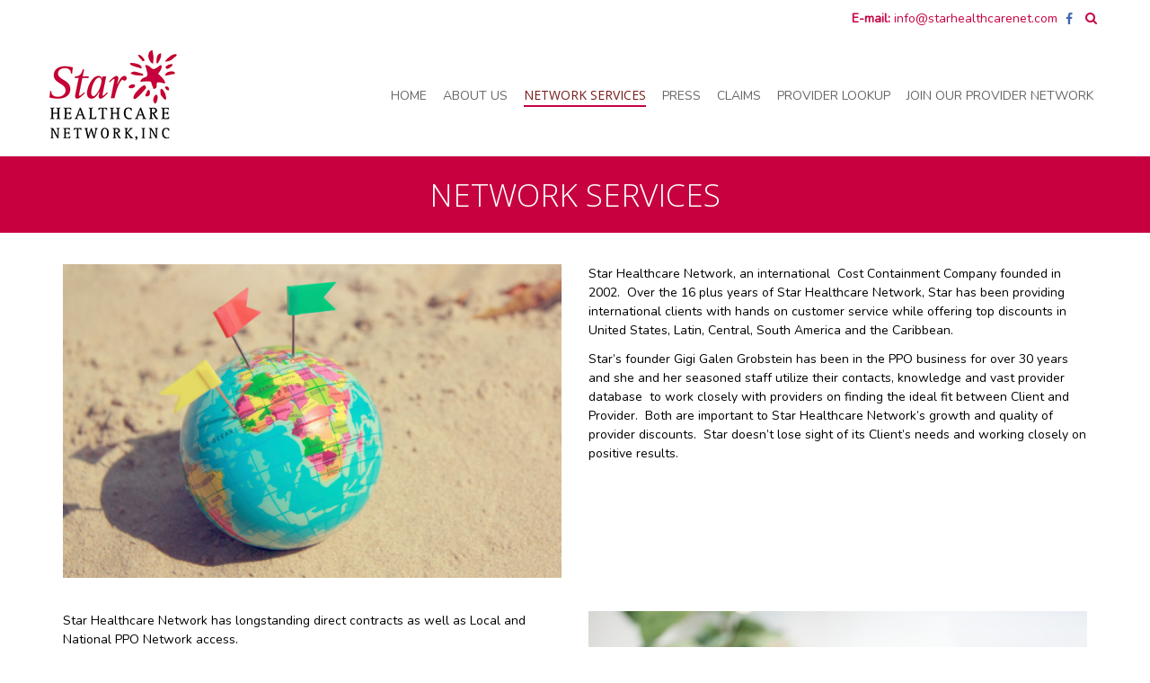

--- FILE ---
content_type: text/html; charset=UTF-8
request_url: http://www.starhealthcarenet.com/network-services/
body_size: 32832
content:
<!DOCTYPE html>
<html lang="en-US">
<head>
	<meta charset="UTF-8">
	<meta name="viewport" content="width=device-width, initial-scale=1">
	<link rel="profile" href="http://gmpg.org/xfn/11">
	<link rel="pingback" href="http://www.starhealthcarenet.com/xmlrpc.php">

	<title>Network Services &#8211; Star Healthcare Network</title>
<link rel='dns-prefetch' href='//fonts.googleapis.com' />
<link rel='dns-prefetch' href='//s.w.org' />
<link rel="alternate" type="application/rss+xml" title="Star Healthcare Network &raquo; Feed" href="http://www.starhealthcarenet.com/feed/" />
<link rel="alternate" type="application/rss+xml" title="Star Healthcare Network &raquo; Comments Feed" href="http://www.starhealthcarenet.com/comments/feed/" />
		<script type="text/javascript">
			window._wpemojiSettings = {"baseUrl":"https:\/\/s.w.org\/images\/core\/emoji\/11\/72x72\/","ext":".png","svgUrl":"https:\/\/s.w.org\/images\/core\/emoji\/11\/svg\/","svgExt":".svg","source":{"concatemoji":"http:\/\/www.starhealthcarenet.com\/wp-includes\/js\/wp-emoji-release.min.js?ver=4.9.9"}};
			!function(a,b,c){function d(a,b){var c=String.fromCharCode;l.clearRect(0,0,k.width,k.height),l.fillText(c.apply(this,a),0,0);var d=k.toDataURL();l.clearRect(0,0,k.width,k.height),l.fillText(c.apply(this,b),0,0);var e=k.toDataURL();return d===e}function e(a){var b;if(!l||!l.fillText)return!1;switch(l.textBaseline="top",l.font="600 32px Arial",a){case"flag":return!(b=d([55356,56826,55356,56819],[55356,56826,8203,55356,56819]))&&(b=d([55356,57332,56128,56423,56128,56418,56128,56421,56128,56430,56128,56423,56128,56447],[55356,57332,8203,56128,56423,8203,56128,56418,8203,56128,56421,8203,56128,56430,8203,56128,56423,8203,56128,56447]),!b);case"emoji":return b=d([55358,56760,9792,65039],[55358,56760,8203,9792,65039]),!b}return!1}function f(a){var c=b.createElement("script");c.src=a,c.defer=c.type="text/javascript",b.getElementsByTagName("head")[0].appendChild(c)}var g,h,i,j,k=b.createElement("canvas"),l=k.getContext&&k.getContext("2d");for(j=Array("flag","emoji"),c.supports={everything:!0,everythingExceptFlag:!0},i=0;i<j.length;i++)c.supports[j[i]]=e(j[i]),c.supports.everything=c.supports.everything&&c.supports[j[i]],"flag"!==j[i]&&(c.supports.everythingExceptFlag=c.supports.everythingExceptFlag&&c.supports[j[i]]);c.supports.everythingExceptFlag=c.supports.everythingExceptFlag&&!c.supports.flag,c.DOMReady=!1,c.readyCallback=function(){c.DOMReady=!0},c.supports.everything||(h=function(){c.readyCallback()},b.addEventListener?(b.addEventListener("DOMContentLoaded",h,!1),a.addEventListener("load",h,!1)):(a.attachEvent("onload",h),b.attachEvent("onreadystatechange",function(){"complete"===b.readyState&&c.readyCallback()})),g=c.source||{},g.concatemoji?f(g.concatemoji):g.wpemoji&&g.twemoji&&(f(g.twemoji),f(g.wpemoji)))}(window,document,window._wpemojiSettings);
		</script>
		<style type="text/css">
img.wp-smiley,
img.emoji {
	display: inline !important;
	border: none !important;
	box-shadow: none !important;
	height: 1em !important;
	width: 1em !important;
	margin: 0 .07em !important;
	vertical-align: -0.1em !important;
	background: none !important;
	padding: 0 !important;
}
</style>
<link rel='stylesheet' id='contact-form-7-css'  href='http://www.starhealthcarenet.com/wp-content/plugins/contact-form-7/includes/css/styles.css?ver=5.0.4' type='text/css' media='all' />
<link rel='stylesheet' id='ufbl-custom-select-css-css'  href='http://www.starhealthcarenet.com/wp-content/plugins/ultimate-form-builder-lite/css/jquery.selectbox.css?ver=1.3.9' type='text/css' media='all' />
<link rel='stylesheet' id='ufbl-front-css-css'  href='http://www.starhealthcarenet.com/wp-content/plugins/ultimate-form-builder-lite/css/frontend.css?ver=1.3.9' type='text/css' media='all' />
<link rel='stylesheet' id='eightmedi-pro-google-fonts-css'  href='//fonts.googleapis.com/css?family=Open+Sans%3A400%2C600%2C700%2C300&#038;ver=4.9.9' type='text/css' media='all' />
<link rel='stylesheet' id='eightmedi-pro-font-awesome-css'  href='http://www.starhealthcarenet.com/wp-content/themes/eightmedi-pro/css/font-awesome.min.css?ver=4.9.9' type='text/css' media='all' />
<link rel='stylesheet' id='eightmedi-pro-bxslider-css'  href='http://www.starhealthcarenet.com/wp-content/themes/eightmedi-pro/css/jquery.bxslider.css?ver=4.1.2' type='text/css' media='all' />
<link rel='stylesheet' id='eightmedi-pro-fancybox-css'  href='http://www.starhealthcarenet.com/wp-content/themes/eightmedi-pro/css/fancybox.css?ver=4.9.9' type='text/css' media='all' />
<link rel='stylesheet' id='eightmedi-pro-animate-css'  href='http://www.starhealthcarenet.com/wp-content/themes/eightmedi-pro/css/animate.css?ver=4.9.9' type='text/css' media='all' />
<link rel='stylesheet' id='eightmedi-pro-widgets-css'  href='http://www.starhealthcarenet.com/wp-content/themes/eightmedi-pro/css/widgets.css?ver=4.9.9' type='text/css' media='all' />
<link rel='stylesheet' id='eightmedi-pro-style-css'  href='http://www.starhealthcarenet.com/wp-content/themes/eightmedi-pro/style.css?ver=4.9.9' type='text/css' media='all' />
<link rel='stylesheet' id='eightmedi-pro-responsive-css'  href='http://www.starhealthcarenet.com/wp-content/themes/eightmedi-pro/css/responsive.css?ver=4.9.9' type='text/css' media='all' />
<link rel='stylesheet' id='eightmedi-pro-typhography-font-css'  href='//fonts.googleapis.com/css?family=Nunito%7COpen+Sans&#038;ver=4.9.9' type='text/css' media='all' />
<script type='text/javascript' src='http://www.starhealthcarenet.com/wp-includes/js/jquery/jquery.js?ver=1.12.4'></script>
<script type='text/javascript' src='http://www.starhealthcarenet.com/wp-includes/js/jquery/jquery-migrate.min.js?ver=1.4.1'></script>
<script type='text/javascript' src='http://www.starhealthcarenet.com/wp-content/plugins/ultimate-form-builder-lite/js/jquery.selectbox-0.2.min.js?ver=1.3.9'></script>
<script type='text/javascript'>
/* <![CDATA[ */
var frontend_js_obj = {"default_error_message":"This field is required","ajax_url":"http:\/\/www.starhealthcarenet.com\/wp-admin\/admin-ajax.php","ajax_nonce":"51207ea03c"};
/* ]]> */
</script>
<script type='text/javascript' src='http://www.starhealthcarenet.com/wp-content/plugins/ultimate-form-builder-lite/js/frontend.js?ver=1.3.9'></script>
<link rel='https://api.w.org/' href='http://www.starhealthcarenet.com/wp-json/' />
<link rel="EditURI" type="application/rsd+xml" title="RSD" href="http://www.starhealthcarenet.com/xmlrpc.php?rsd" />
<link rel="wlwmanifest" type="application/wlwmanifest+xml" href="http://www.starhealthcarenet.com/wp-includes/wlwmanifest.xml" /> 
<link rel='shortlink' href='http://www.starhealthcarenet.com/?p=450' />
<link rel="alternate" type="application/json+oembed" href="http://www.starhealthcarenet.com/wp-json/oembed/1.0/embed?url=http%3A%2F%2Fwww.starhealthcarenet.com%2Fnetwork-services%2F" />
<link rel="alternate" type="text/xml+oembed" href="http://www.starhealthcarenet.com/wp-json/oembed/1.0/embed?url=http%3A%2F%2Fwww.starhealthcarenet.com%2Fnetwork-services%2F&#038;format=xml" />
<style type='text/css' media='all'>.custom-appointment-form { background: url("https://8degreethemes.com/demo/themetest/wp-content/uploads/2015/07/male-doctor.png") no-repeat scroll right bottom rgba(0, 0, 0, 0); }
</style>
<style type="text/css" id="dynamic-styles"> .header-search > .fa:hover, .latest-news a:hover, .latest-news .news-single-title a:hover, .cta-wrap-right .cta-video-btn:hover, .cta-form-desc a.bttn:hover, .widget ul li a:hover, .ed_call_to_action .ed_call_to_action_button:hover, #es-top:hover::after, .callto-right .cta a:hover, .main-navigation .nav-menu li:hover a, .main-navigation .nav-menu li.current-menu-item a, .main-navigation .nav-menu li.current_page_item a, .main-navigation .nav-menu > li.menu-item-has-children:hover:after, .main-navigation .nav-menu > li.current-menu-item.menu-item-has-children:after, .main-navigation .nav-menu > li.current_page_item.menu-item-has-children:after {
        color : #781919 ;
    }
 .main-navigation .nav-menu > li.menu-item-has-children::before, .btn-archive:hover::after, .ed_tab_wrap.vertical .tab-title.active::after, .entry-footer .cat-links a:hover, .entry-footer .comments-link a:hover, .entry-meta a:hover, .featured-block:nth-of-type(5n-3), .featured-block:nth-of-type(5n-1) {
        border-bottom-color : #c70040 ;
    }
 .top-header, a.caption-read-more, .featured-block, .bx-wrapper .bx-pager.bx-default-pager a, .appointment .ufbl-form-wrapper form input.ufbl-form-submit, a.btn, .widget_eightmedi_pro_icon_text .ed-icon-text .ed-icon-text-readmore .bttn, .about .about-content, .team-slider-wrap .bx-wrapper a.bx-prev, .team-slider-wrap .bx-wrapper a.bx-next, .call-to-action, .latest-news .news-date, .faqs-block .faqs-single-title:hover, .faqs-block .faqs-single-title.expand, .call-to-action-small figure::before, .footer-wrap, .team-slider .team-hover, .header-search .search-submit:hover, button, input[type='button'], input[type='reset'], input[type='submit'], .doctor-block-wrapper .doctor-social > a:hover, .error-404 input.search-submit, .nav-links a, .search-no-results input.search-submit, .social-shortcode a::after, .ed_toggle .ed_toggle_title, .ed-toggle-title, .ed_call_to_action .ed_call_to_action_button, .main-navigation .nav-menu li .sub-menu, .main-navigation .nav-menu li .children, .edit-link a, .reply a, .entry-footer .edit-link a, .entry-footer .reply a {
        background-color : #c70040 ;
    }
 .edit-link a:hover, .reply a:hover, .entry-footer .edit-link a:hover, .entry-footer .reply a:hover, .entry-footer span a.post-edit-link:hover {
        box-shadow : 0 0 0 5px #c70040;
    }
  a.caption-read-more:hover, .featured-block.featured-post-2, .featured-block.featured-post-4, .bx-wrapper .bx-pager.bx-default-pager a:hover, .bx-wrapper .bx-pager.bx-default-pager a.active, .appointment .ufbl-form-wrapper form input.ufbl-form-submit:hover, a.btn:hover, .widget_eightmedi_pro_icon_text .ed-icon-text .ed-icon-text-readmore .bttn:hover, .team-slider-wrap .bx-wrapper .bx-prev:hover, .team-slider-wrap .bx-wrapper .bx-next:hover, .latest-news figure.news-image:hover .news-date, .main-footer, .main-navigation .nav-menu .sub-menu li.current-menu-item a, .main-navigation .nav-menu .sub-menu li.current_page_item a, .main-navigation .nav-menu .children li.current-menu-item a, .main-navigation .nav-menu .children li.current_page_item a, button:hover, input[type='button']:hover, input[type='reset']:hover, input[type='submit']:hover, .error-404 input.search-submit:hover, .nav-links a:hover, .search-no-results input.search-submit:hover, .ed_toggle.open .ed_toggle_title, .ed-toggle-title.open, .ed_toggle .ed_toggle_title:hover, .ed-toggle-title:hover, span.sub-click, .main-navigation .nav-menu li .sub-menu li:hover, .main-navigation .nav-menu li .children li:hover {
        background-color : #781919 ;
    }
 .main-navigation .nav-menu li .sub-menu li a, .main-navigation .nav-menu li .children li a, .latest-news a::after, .cta-wrap-right .cta-video-btn:hover::after, .cta-form-desc a.bttn:hover:after, .featured-block {
        border-bottom-color : #781919 ;
    }
 a.caption-read-more, .appointment .ufbl-form-wrapper form input.ufbl-form-submit, a.btn, .widget_eightmedi_pro_icon_text .ed-icon-text .ed-icon-text-readmore .bttn, button, input[type='button'], input[type='reset'], input[type='submit'] {
        box-shadow : 0 0 0 0 #781919;
    }
 a.caption-read-more:hover, .appointment .ufbl-form-wrapper form input.ufbl-form-submit:hover, a.btn:hover, .widget_eightmedi_pro_icon_text .ed-icon-text .ed-icon-text-readmore .bttn:hover, button:hover, input[type='button']:hover, input[type='reset']:hover, input[type='submit']:hover {
        box-shadow : 0 0 0 5px #781919;
    }
 .home-slider-pointer .fa, .header-search .search-submit, .entry-footer .cat-links a, .entry-footer .comments-link a, .entry-header > a:hover, .btn-archive:hover, .entry-meta a, h2.error-404-title, #ed-breadcrumbs a:hover, #es-top::after {
        color : #c70040 ;
    }
  .about .btn, .call-to-action .cta-link a, .call-to-action-small .cta-link-small a {
        background-color : #781919;
        box-shadow : 0 0 0 0 #781919;
    }
  .about .btn:hover, .call-to-action .cta-link a:hover, .call-to-action-small .cta-link-small a:hover {
        border-color : #c70040 ;
        box-shadow : 0 0 0 5px #781919;
    }
  .our-testimonial::after {
        background : rgba(120,25,25,0.9);
    }
  .header-search .search-submit:hover, .search-no-results input.search-submit, .ed_call_to_action .ed_call_to_action_button {
        border-color : #c70040;
    }
  .sidebar .widget-title, .sidebar .sidebar-title {
        background-color : rgba(199,0,64,0.3);
    }
  .sidebar .widget-title::after, .sidebar .sidebar-title::after {
        border-bottom-color : rgba(199,0,64,0.6);
    }
  .category-news article:hover figure {
        border-color : rgba(199,0,64,0.6);
    }
  .about.center {
        background-color : rgba(199,0,64,0.6);
    }
  a.home-slider-pointer.cta-btn {
        background : #cc444d;
    }
  .search-no-results input.search-submit:hover, .ed_call_to_action .ed_call_to_action_button:hover {
        border-color : #781919;
    }
  .ed_tab_wrap.vertical .tab-title.active::before {
        border-right-color : #c70040;
    }
  span.sub-click:hover {
        background : rgba(120,25,25,0.9);
    }
  @media screen and (max-width: 980px) {
  .main-navigation .nav-menu > li.menu-item-has-children:hover::after, .main-navigation .nav-menu > li.current-menu-item.menu-item-has-children::after, .main-navigation .nav-menu > li.current_page_item.menu-item-has-children::after {
            color : rgba(199,0,64,0.3);
        }
  .main-navigation > ul, .main-navigation .nav-menu {
            background : #c70040;
        }
  .main-navigation .nav-menu li .sub-menu, .main-navigation .nav-menu li .children {
            background : #781919;
        }
  .main-navigation .nav-menu li .sub-menu li a:hover, .main-navigation .nav-menu li .children li a:hover {
            color : #c70040;
        }
 .main-navigation .nav-menu li .sub-menu li:last-child a, .main-navigation .nav-menu li .children li:last-child a {
            border-bottom-color : #c70040;
        }
 .main-navigation .nav-menu li {
            border-bottom-color : #781919;
        }
 .toggled .menu-toggle, button:focus, input[type="button"]:focus, input[type="reset"]:focus, input[type="submit"]:focus, button:active, input[type="button"]:active, input[type="reset"]:active, input[type="submit"]:active {
                box-shadow: 0 0 0 5px #781919;
                background: #781919;
                outline: none;
            }\n }
  body p {
        font-family : Nunito ;
        font-style :  ;
        font-weight :  ;
        text-decoration :  ;
        text-transform :  ;
        font-size : 16pxpx ;
        line-height : 1.5 ;
        color : #000000 ;
    }
 body h1 {
        font-family : Open Sans ;
        font-style :  ;  
        font-weight :  ;
        text-decoration :  ;
        text-transform :  ;
        font-size : 16pxpx ;
        line-height : 1.5 ;
        color : #c70040 ;
    }
 body h2 {
        font-family : Open Sans ;    
        font-style :  ;  
        font-weight :  ;
        text-decoration :  ;
        text-transform :  ;
        font-size : 16pxpx ;
        line-height : 1.5 ;
        color : #c70040 ;
    }
 body h3 {
        font-family : Open Sans ;    
        font-style :  ;  
        font-weight :  ;
        text-decoration :  ;
        text-transform :  ;
        font-size : 16pxpx ;
        line-height : 1.5 ;
        color : #c70040 ;
    }
 body h4 {
        font-family : Open Sans ;    
        font-style :  ;  
        font-weight :  ;
        text-decoration :  ;
        text-transform :  ;
        font-size : 16pxpx ;
        line-height : 1.5 ;
        color : #c70040 ;
    }
 body h5 {
        font-family : Open Sans ;    
        font-style :  ;  
        font-weight :  ;
        text-decoration :  ;
        text-transform :  ;
        font-size : 16pxpx ;
        line-height : 1.5 ;
        color : #c70040 ;
    }
 body h6 {
        font-family : Open Sans ;    
        font-style :  ;  
        font-weight :  ;
        text-decoration :  ;
        text-transform :  ;
        font-size : 16pxpx ;
        line-height : 1.5 ;
        color : #c70040 ;
    }
</style><link rel='canonical' href='https://8degreethemes.com/wordpress-themes/eightmedi-pro/' />
		<style type="text/css">.recentcomments a{display:inline !important;padding:0 !important;margin:0 !important;}</style>
			<style type="text/css">
				.site-title,
		.site-description {
		position: absolute;
		clip: rect(1px, 1px, 1px, 1px);
	}
	</style>
<link rel="icon" href="http://www.starhealthcarenet.com/wp-content/uploads/2018/10/favicon.gif" sizes="32x32" />
<link rel="icon" href="http://www.starhealthcarenet.com/wp-content/uploads/2018/10/favicon.gif" sizes="192x192" />
<link rel="apple-touch-icon-precomposed" href="http://www.starhealthcarenet.com/wp-content/uploads/2018/10/favicon.gif" />
<meta name="msapplication-TileImage" content="http://www.starhealthcarenet.com/wp-content/uploads/2018/10/favicon.gif" />
		<style type="text/css" id="wp-custom-css">
			.about .about-content {
       height: 634px;
}
.about figure.about-img {
       height: 634px;
}
.widget.widget_eightmedi_contact_info ul li .fa {
    color: #C70040;
   }
.claim_form {
	text-align: center;	
}
.page-title {
	font-weight:300;
}
html {overflow-x:hidden!important;}

.title.home-title,.ed-container-home .widget-home-title.widget-title {position:relative;}
.title.home-title:after, .ed-container-home .widget-home-title.widget-title:after {content:'';display:block;position:absolute;width:120px;height:2px;background:#c70040;left:50%;transform:translateX(-50%);-moz-transform:translateX(-50%);-webkit-transform:translateX(-50%);bottom:0px;}
.about-content .title.home-title:after, .call-to-action .title.home-title:after {content:'';display:block;position:absolute;width:150px;height:2px;background:#fff;left:0%;bottom:0px;transform:translateX(0%);-moz-transform:translateX(0%);-webkit-transform:translateX(0%);}

@media only screen and (min-width:1200px) {
	input#claim_email {max-width: 500px;width: 100%;border-radius: 0px;height: 44px;}
	input.save-support {display: block;margin: 0 auto;margin-top: 30px;}
}





@media only screen and (min-width:200px) and (max-width:639px) {
	.top-header .header-callto .callto-left, .top-header .header-callto .callto-right {text-align:center;}
.about figure.about-img {height:auto;}
	.about .about-content {  height: auto;}
	.about .about-excerpt.home-description {padding-bottom:20px}
	.about .about-content ul {margin:0px;padding-left: 17px;}
	.about .about-content .btn-wrapper {text-align:center;}
	.latest-news .home-description {margin-bottom:20px;}
	.call-to-action-small figure::before {height: 76%;}
	.call-to-action-small figure img {margin-top: -66px;}
	.top-footer.column-3 .widget {width: 100%;float: none;}
	#eightmedi_contact_info-4 {float: none;}
	
	.contact-page-form .ufbl-form-wrapper {width:100%!important;}
	.contact-information > ul {text-align:center;}
	
	
	
}
@media only screen and (min-width:640px) and (max-width:767px) {
	.about .about-content {height: auto;}
.about .about-content ul {margin: 0px;padding-left: 15px;}
	.latest-news .home-description {margin-bottom:20px;}
	section.call-to-action-small {margin-top: 0px;}
	.call-to-action-small figure {vertical-align:bottom;}
	.top-footer.column-3 .widget {width: 50%;}
	
	.contact-page-form .ufbl-form-wrapper {margin:0 auto;}
	.contact-information > ul {text-align:center;}
}
@media only screen and (min-width:768px) and (max-width:979px) {
	.top-footer.column-3 .widget {width: 50%;}
}
@media only screen and (min-width:980px) and (max-width:1099px) {
	.about .about-content, .about figure.about-img {height: auto;}
	.about figure.about-img img {max-width: 1000%;}
	.about .about-wrap {height: 705px;overflow: hidden;}
}
.appointment .custom-form-wrapper form input {
	width: 100%;
}
.contact-page-form form input {
	width: 100%;
}
.appointment .custom-form-wrapper .wpcf7-submit {
    width: auto;
    background: #781919;
	color:#fff;
}
.main-navigation .nav-menu li a {
    display: inline-block;
    padding: 31px 7px;
    vertical-align: middle;
    font-size: 14px;
    /* line-height: 24px; */
}
.top-header {
	background-color: #fff;
}
.callto-right .cta a {
    color: #c70040;
}
.top-header .header-callto .callto-left, .top-header .header-callto .callto-right {
    color: #c70040;
}
.header-search > .fa {
	color: #c70040;
}
.callto-right .header-social.social-links .social-icons a , .callto-right .header-social.social-links .social-icons a:hover, .footer-social a , .footer-social a:hover {
	color: #4267B2;
}
.top-footer {
    margin-bottom: 20px;
}
.call-to-action .title.home-title:after{
	    width: 290px;
}
.entry-title a:hover {
    color: #781919;
}
.press_content .call-to-action-small .cta-link-small {
	width:auto;
}
.press_content .call-to-action-small{
	margin-top:30px;
}
.alignleft {
	margin-bottom:20px;
}
.latest-news .home-description {
    margin-bottom: 20px;
}
.mission_text {
	text-align:center;
	color:#fff;
}
		</style>
	</head>

<body class="page-template-default page page-id-450 wp-custom-logo fullwidth ctypo">
	<div id="page" class="hfeed site">
		<a class="skip-link screen-reader-text" href="#content">Skip to content</a>
					<div class="top-header">
				<div class="ed-container-home">
					<div class="header-callto clear">
						<div class="callto-left">
							
							<!-- <a href="https://services.hi-techhealth.com/SHN/pages/signon.shtml" target="_blank">CLIENT SERVICES</a>| <a href="http://www.talispoint.com/star/external" target="_blank"> PROVIDERS</a> -->
						</div>
						<div class="callto-right">
							<div class="cta">
								<strong>E-mail:</strong> <a href="mailto:info@starhealthcarenet.com">info@starhealthcarenet.com</a>							</div>
															<div class="header-social social-links">
											<div class="footer-social social-links">
			<div class="social-icons">
								<a href="https://www.facebook.com/Star-Healthcare-Network-158577777546634" class="facebook" data-title="Facebook" target="_blank"><i class="fa fa-facebook"></i></a>
				</div>
</div>
								</div>
														

																	<div class="header-search">
										<i class="fa fa-search"></i>
										<form role="search" method="get" class="search-form" action="http://www.starhealthcarenet.com/">
				<label>
					<span class="screen-reader-text">Search for:</span>
					<input type="search" class="search-field" placeholder="Search &hellip;" value="" name="s" />
				</label>
				<input type="submit" class="search-submit" value="Search" />
			</form>									</div>
															
							</div>
						</div>
					</div>
				</div>
									<header id="masthead" class="site-header sticky-header" role="banner">
								<div class="ed-container-home left-align">
					<div class="site-branding">
						<div class="site-logo">
																<a href="http://www.starhealthcarenet.com/" rel="home">
										<a href="http://www.starhealthcarenet.com/" class="custom-logo-link" rel="home" itemprop="url"><img width="147" height="100" src="http://www.starhealthcarenet.com/wp-content/uploads/2018/10/new-logo.jpg" class="custom-logo" alt="Star Healthcare Network" itemprop="logo" /></a>									</a>
																</div>
							<div class="site-text">
								<a href="http://www.starhealthcarenet.com/" rel="home">
									<h1 class="site-title">Star Healthcare Network</h1>
									<p class="site-description">Worldwide Healthcare Services</p>
								</a>
							</div>
						</div><!-- .site-branding -->

						<nav id="site-navigation" class="main-navigation" role="navigation">
							<button class="menu-toggle" aria-controls="primary-menu" aria-expanded="false">
																<span class="menu-bar menubar-first"></span>
								<span class="menu-bar menubar-second"></span>
								<span class="menu-bar menubar-third"></span>
							</button>
							<div class="menu-main-menu-container"><ul id="primary-menu" class="menu"><li id="menu-item-462" class="menu-item menu-item-type-post_type menu-item-object-page menu-item-home menu-item-462"><a href="http://www.starhealthcarenet.com/">HOME</a></li>
<li id="menu-item-460" class="menu-item menu-item-type-post_type menu-item-object-page menu-item-460"><a href="http://www.starhealthcarenet.com/about-us/">ABOUT US</a></li>
<li id="menu-item-461" class="menu-item menu-item-type-post_type menu-item-object-page current-menu-item page_item page-item-450 current_page_item menu-item-461"><a href="http://www.starhealthcarenet.com/network-services/">NETWORK SERVICES</a></li>
<li id="menu-item-742" class="menu-item menu-item-type-post_type menu-item-object-page menu-item-742"><a href="http://www.starhealthcarenet.com/press/">PRESS</a></li>
<li id="menu-item-531" class="menu-item menu-item-type-post_type menu-item-object-page menu-item-531"><a href="http://www.starhealthcarenet.com/claims/">CLAIMS</a></li>
<li id="menu-item-691" class="menu-item menu-item-type-post_type menu-item-object-page menu-item-691"><a href="http://www.starhealthcarenet.com/provider-lookup/">PROVIDER LOOKUP</a></li>
<li id="menu-item-463" class="menu-item menu-item-type-post_type menu-item-object-page menu-item-463"><a href="http://www.starhealthcarenet.com/contact/">JOIN OUR PROVIDER NETWORK</a></li>
</ul></div>						</nav><!-- #site-navigation -->
					</div>
				</header><!-- #masthead -->
								<div id="content" class="site-content">
<header class="page-header">
	<h1 class="page-title">Network Services</h1>	</header><!-- .entry-header -->
<div class="ed-container">
		

		<div id="primary" class="content-area no-sidebar">
		<main id="main" class="site-main" role="main">

			
				
<article id="post-450" class="post-450 page type-page status-publish hentry">
	<div class="entry-content">
		<div class="clearfix ed-row"><div class="ed_column ed-span3"><img class="alignnone wp-image-181 size-full" src="http://www.starhealthcarenet.com/wp-content/uploads/2018/10/service-img-1.jpg" alt="" width="1280" height="804" /></div>
<div class="ed_column ed-span3"><p>Star Healthcare Network, an international  Cost Containment Company founded in 2002.  Over the 16 plus years of Star Healthcare Network, Star has been providing international clients with hands on customer service while offering top discounts in United States, Latin, Central, South America and the Caribbean.</p>
<p>Star’s founder Gigi Galen Grobstein has been in the PPO business for over 30 years and she and her seasoned staff utilize their contacts, knowledge and vast provider database  to work closely with providers on finding the ideal fit between Client and Provider.  Both are important to Star Healthcare Network’s growth and quality of provider discounts.  Star doesn’t lose sight of its Client’s needs and working closely on positive results.</p></div></div>
<div class="clearfix ed-row"><div class="ed_column ed-span3"><p>Star Healthcare Network has longstanding direct contracts as well as Local and National PPO Network access.</p>
<p>Star discounts range from per diems, DRGs and percentage off charge.</p>
<p>Our ever expanding Provider Network currently offers an array of providers which consists of 5,000 Hospitals as well as over 1,000,000 Physicians and 115,000 Ancillary Providers.</p>
<p>Star Healthcare Network offers a suite of other services:
<ul class="ed-list ed-list3"><li>Case Management</li>
<li>Bill Negotiation</li>
<li>Audit Services (including line by line audits and bill review)</li>
<li>Elective Procedure Discounts</li>
<li>Cash Pay discounts</li>
<li>Second Medical Opinion</li>
<li>Transplant Care-outs</li>
<li>Pharmacy Cost &amp; Program Consulting</li>
<li>Help clients pre cert patient admit / services</li>
<li>Help facilitate physician appointments</li>
<li>Work closely with Reinsurance Companies to keep high dollar costs down</li>
<li>Work with Brokers for specific client needs</li></ul></p></div>
<div class="ed_column ed-span3"><img class="alignnone wp-image-181 size-full" src="http://www.starhealthcarenet.com/wp-content/uploads/2018/10/service-img-2.jpg" alt="" width="1280" height="804" /></div></div>
			</div><!-- .entry-content -->

	<footer class="entry-footer">
			</footer><!-- .entry-footer -->
</article><!-- #post-## -->


				
			
		</main><!-- #main -->
	</div><!-- #primary -->
	</div>

</div><!-- #content -->
<footer id="colophon" class="site-footer" role="contentinfo">
	<div class="footer-wrap">
		<div class="ed-container-home">
			<div class="top-footer wow fadeInLeft column-3"><aside id="text-24" class="widget widget_text"><h2 class="widget-title">About Star Healthcare</h2>			<div class="textwidget"><p style="color: #fff;">Star Healthcare Network, Inc. is an international Preferred Provider Organization (PPO). Star has strategically contracted with providers worldwide to offer clients a comprehensive list of services – along with excellent discounts.</p>
</div>
		</aside><aside id="custom_html-2" class="widget_text widget widget_custom_html"><div class="textwidget custom-html-widget"><aside id="eightmedi_contact_info-5" class="widget widget_eightmedi_contact_info">        <div class="ed-contact-info">
                        <h4 class="widget-title">Contact Us</h4>
        
        <ul class="ed-contact-info-wrapper">
                        <li><i class="fa fa-phone"></i><a href="callto:(914) 358-9121">(914) 358-9121</a></li>
        <li><i class="fa fa-fax"></i><a href="callto:(914) 358-9206 ">(914) 358-9206 </a></li>
                <li><i class="fa fa-envelope"></i><a href="mailto:info@starhealthcarenet.com">info@starhealthcarenet.com</a></li>
    
    
<li><i class="fa fa-map-marker"></i><p>
    <strong>Star Healthcare Network</strong><br>
    7646 Glendevon Lane<br>
    Delray Beach, FL 33446, USA
</p>
</li>

</ul>
</div>
</aside></div></aside></div>		</div>
		<div class="clear"></div>
		<div class="main-footer">
			<div class="ed-container-home">
				<div class="site-info">
					Copyright © 2004 - 2025 - All Rights Reserved | <a href="http://www.starhealthcarenet.com/privacy-policy/">Privacy Policy </a>				</div><!-- .site-info -->
								
								
						</div>
	</div>
</div>
</footer><!-- #colophon -->
</div><!-- #page -->
<div id="es-top"></div>
<script type='text/javascript'>
/* <![CDATA[ */
var wpcf7 = {"apiSettings":{"root":"http:\/\/www.starhealthcarenet.com\/wp-json\/contact-form-7\/v1","namespace":"contact-form-7\/v1"},"recaptcha":{"messages":{"empty":"Please verify that you are not a robot."}}};
/* ]]> */
</script>
<script type='text/javascript' src='http://www.starhealthcarenet.com/wp-content/plugins/contact-form-7/includes/js/scripts.js?ver=5.0.4'></script>
<script type='text/javascript' src='http://www.starhealthcarenet.com/wp-content/themes/eightmedi-pro/js/jquery.mousewheel-3.0.4.pack.js?ver=3.0.4'></script>
<script type='text/javascript' src='http://www.starhealthcarenet.com/wp-content/themes/eightmedi-pro/js/jquery.fancybox-1.3.4.js?ver=1.3.4'></script>
<script type='text/javascript' src='http://www.starhealthcarenet.com/wp-content/themes/eightmedi-pro/js/wow.js?ver=1.1.2'></script>
<script type='text/javascript' src='http://www.starhealthcarenet.com/wp-content/themes/eightmedi-pro/js/jquery.bxslider.min.js?ver=4.1.2'></script>
<script type='text/javascript' src='http://www.starhealthcarenet.com/wp-content/themes/eightmedi-pro/js/jquery.counterup.js?ver=20120206'></script>
<script type='text/javascript' src='http://www.starhealthcarenet.com/wp-content/themes/eightmedi-pro/js/waypoint.js?ver=20120206'></script>
<script type='text/javascript' src='http://www.starhealthcarenet.com/wp-content/themes/eightmedi-pro/js/navigation.js?ver=20120206'></script>
<script type='text/javascript' src='http://www.starhealthcarenet.com/wp-content/themes/eightmedi-pro/js/skip-link-focus-fix.js?ver=20130115'></script>
<script type='text/javascript'>
/* <![CDATA[ */
var ajax_object = {"ajax_url":"http:\/\/www.starhealthcarenet.com\/wp-admin\/admin-ajax.php","we_value":"1234"};
var SliderData = {"mode":"fade","controls":"false","speed":"2000","pause":"5000","pager":"false","auto":"false"};
/* ]]> */
</script>
<script type='text/javascript' src='http://www.starhealthcarenet.com/wp-content/themes/eightmedi-pro/js/custom-scripts.js?ver=4.9.9'></script>
<script type='text/javascript' src='http://www.starhealthcarenet.com/wp-includes/js/wp-embed.min.js?ver=4.9.9'></script>

</body>
</html>


--- FILE ---
content_type: text/css
request_url: http://www.starhealthcarenet.com/wp-content/themes/eightmedi-pro/style.css?ver=4.9.9
body_size: 92403
content:
/*
Theme Name: EightMedi Pro
Theme URI: http://8degreethemes.com/wordpress-themes/eightmedi-pro/
Author: 8Degree Themes
Author URI: http://8degreethemes.com/
Description: EightMedi Pro is a feature-rich premium WordPress medical theme perfect for personal or business websites related to medicines and hospitals. The theme is well coded, responsive, offers a range of features, has beautiful design and SEO optimized. The theme is not only suitable for websites related to medicines but also for all type of multipurpose websites. 
Version: 2.0.2
License: GNU General Public License v3
License URI: http://www.gnu.org/licenses/gpl-3.0.html
Text Domain: eightmedi-pro
Tags: three-columns,left-sidebar,right-sidebar,featured-images,theme-options

This theme, like WordPress, is licensed under the GPL.
Use it to make something cool, have fun, and share what you've learned with others.

EightMedi Pro is based on Underscores http://underscores.me/, (C) 2012-2015 Automattic, Inc.
Underscores is distributed under the terms of the GNU GPL v2 or later.

Normalizing styles have been helped along thanks to the fine work of
Nicolas Gallagher and Jonathan Neal http://necolas.github.com/normalize.css/
*/

/*--------------------------------------------------------------
>>> TABLE OF CONTENTS:
----------------------------------------------------------------
# Normalize
# Typography
# Elements
# Forms
# Navigation
	## Links
	## Menus
# Accessibility
# Alignments
# Clearings
# Widgets
# Content
    ## Posts and pages
	## Asides
	## Comments
# Infinite scroll
# Media
	## Captions
	## Galleries
	--------------------------------------------------------------*/

/*--------------------------------------------------------------
# Normalize
--------------------------------------------------------------*/
html {
	font-family: sans-serif;
	-webkit-text-size-adjust: 100%;
	-ms-text-size-adjust:     100%;
}

body {
	background-color: #fff;
	margin: 0;
	font-family: 'Nunito'; 
	font-weight: 300;
}

article,
aside,
details,
figcaption,
figure,
footer,
header,
main,
menu,
nav,
section,
summary {
	display: block;
}

audio,
canvas,
progress,
video {
	display: inline-block;
	vertical-align: baseline;
}

audio:not([controls]) {
	display: none;
	height: 0;
}

[hidden],
template {
	display: none;
}

a {
	background-color: transparent;
}

a:active,
a:hover {
	outline: 0;
}

p{
	margin: 0;
}

abbr[title] {
	border-bottom: 1px dotted;
}

b,
strong {
	font-weight: bold;
}

dfn {
	font-style: italic;
}

h1 {
	font-size: 2em;
	margin: 0.67em 0;
}

mark {
	background: #ff0;
	color: #000;
}

small {
	font-size: 80%;
}

sub,
sup {
	font-size: 75%;
	line-height: 0;
	position: relative;
	vertical-align: baseline;
}

sup {
	top: -0.5em;
}

sub {
	bottom: -0.25em;
}

img {
	border: 0;
}

svg:not(:root) {
	overflow: hidden;
}

figure {
	margin: 0;
	line-height: 0;
}

hr {
	box-sizing: content-box;
	height: 0;
}

pre {
	overflow: auto;
}

code,
kbd,
pre,
samp {
	font-family: monospace, monospace;
	font-size: 1em;
}

button,
input,
optgroup,
select,
textarea {
	color: inherit;
	font: inherit;
	margin: 0;
}

button {
	overflow: visible;
}

button,
select {
	text-transform: none;
}

button,
html input[type="button"],
input[type="reset"],
input[type="submit"] {
	-webkit-appearance: button;
	cursor: pointer;
}

button[disabled],
html input[disabled] {
	cursor: default;
}

button::-moz-focus-inner,
input::-moz-focus-inner {
	border: 0;
	padding: 0;
}

input {
	line-height: normal;
}

input[type="checkbox"],
input[type="radio"] {
	box-sizing: border-box;
	padding: 0;
}

input[type="number"]::-webkit-inner-spin-button,
input[type="number"]::-webkit-outer-spin-button {
	height: auto;
}

input[type="search"] {
	-webkit-appearance: textfield;
}

input[type="search"]::-webkit-search-cancel-button,
input[type="search"]::-webkit-search-decoration {
	-webkit-appearance: none;
}

fieldset {
	border: 1px solid #c0c0c0;
	margin: 0 2px;
	padding: 0.35em 0.625em 0.75em;
}

legend {
	border: 0;
	padding: 0;
}

textarea {
	overflow: auto;
}

optgroup {
	font-weight: bold;
}

table {
	border-collapse: collapse;
	border-spacing: 0;
}

td,
th {
	padding: 0;
}

/*--------------------------------------------------------------
# Typography
--------------------------------------------------------------*/
body,
button,
input,
select,
textarea {
	color: #666;
	font-size: 14px;
	line-height: 1.7;
	font-weight: 400;
}

h1,
h2,
h3,
h4,
h5,
h6 {
	clear: both;
	color: #333;
}

p {
	margin-bottom: 0.8em;
}

dfn,
cite,
em,
i {
	font-style: italic;
}

blockquote {
	margin: 0 1.5em;
}

address {
	margin: 0 0 1.5em;
}

pre {
	background: #eee;
	font-family: "Courier 10 Pitch", Courier, monospace;
	font-size: 15px;
	font-size: 0.9375rem;
	line-height: 1.6;
	margin-bottom: 1.6em;
	max-width: 100%;
	overflow: auto;
	padding: 1.6em;
}

code,
kbd,
tt,
var {
	font-family: Monaco, Consolas, "Andale Mono", "DejaVu Sans Mono", monospace;
	font-size: 15px;
	font-size: 0.9375rem;
}

abbr,
acronym {
	border-bottom: 1px dotted #666;
	cursor: help;
}

mark,
ins {
	background: #fff9c0;
	text-decoration: none;
}

big {
	font-size: 125%;
}

/*--------------------------------------------------------------
# Elements
--------------------------------------------------------------*/
html {
	box-sizing: border-box;
}

*,
*:before,
*:after { /* Inherit box-sizing to make it easier to change the property for components that leverage other behavior; see http://css-tricks.com/inheriting-box-sizing-probably-slightly-better-best-practice/ */
	box-sizing: inherit;
}

blockquote:before,
blockquote:after,
q:before,
q:after {
	content: "";
}

blockquote,
q {
	quotes: "" "";
}

hr {
	background-color: #ccc;
	border: 0;
	height: 1px;
	margin-bottom: 1.5em;
}

ul,
ol {
	margin: 0 0 1.5em 3em;
}

ul {
	list-style: disc;
}

ol {
	list-style: decimal;
}

li > ul,
li > ol {
	margin-bottom: 0;
	margin-left: 1.5em;
}

dt {
	font-weight: bold;
}

dd {
	margin: 0 1.5em 1.5em;
}

img {
	height: auto; /* Make sure images are scaled correctly. */
	max-width: 100%; /* Adhere to container width. */
}

table {
	margin: 0 0 1.5em;
	width: 100%;
}

/*--------------------------------------------------------------
# Forms
--------------------------------------------------------------*/
button,
input[type="button"],
input[type="reset"],
input[type="submit"] {
	border: 1px solid;
	border-color: #fff;
	border-radius: 0;
	background: #2b96cc;
	box-shadow: 0 0 0 0 #2b96cc;
	color: #fff;
	font-size: 14px;
	font-weight: 400;
	line-height: inherit;
	padding: 10px 20px;
	text-shadow: none;
	margin-left: 6px;
	margin-top: 6px;
	transition: all ease 0.2s;
	-webkit-transition: all ease 0.2s;
}

button:hover,
input[type="button"]:hover,
input[type="reset"]:hover,
input[type="submit"]:hover {
	background: #0173ac;
	box-shadow: 0 0 0 5px #0173ac;
}

button:focus,
input[type="button"]:focus,
input[type="reset"]:focus,
input[type="submit"]:focus,
button:active,
input[type="button"]:active,
input[type="reset"]:active,
input[type="submit"]:active {
	box-shadow: 0 0 0 5px #0173ac;
	background: #0173ac;
}

input[type="text"],
input[type="email"],
input[type="url"],
input[type="password"],
input[type="search"], 
input[type="date"], 
input[type="tel"], 
textarea {
	color: #666;
	border: 1px solid #ccc;
	border-radius: 3px;
}

input[type="text"]:focus,
input[type="email"]:focus,
input[type="url"]:focus,
input[type="password"]:focus,
input[type="search"]:focus, 
input[type="date"]:focus, 
input[type="tel"]:focus,
textarea:focus {
	color: #111;
}

input[type="text"],
input[type="email"],
input[type="url"],
input[type="password"],
input[type="search"], 
input[type="date"], 
input[type="tel"] {
	padding: 5px 10px;
	height: 40px;
}

textarea {
	padding-left: 3px;
	width: 100%;
}

/*--------------------------------------------------------------
# Navigation
--------------------------------------------------------------*/
/*--------------------------------------------------------------
## Links
--------------------------------------------------------------*/
a {
	color: inherit;
	text-decoration: none;
	transition: all ease 0.4s;
	-webkit-transition: all ease 0.4s;
	-moz-transition: all ease 0.4s;
}

a:visited {
	color: inherit;
}

a:hover,
a:focus,
a:active {
	
}

a:focus {
	outline: thin dotted;
}

a:hover,
a:active {
	outline: 0;
}

/*--------------------------------------------------------------
## Menus
--------------------------------------------------------------*/


.site-main .comment-navigation,
.site-main .posts-navigation,
.site-main .post-navigation {
	margin: 0 0 1.5em;
	overflow: hidden;
}

.comment-navigation .nav-previous,
.posts-navigation .nav-previous,
.post-navigation .nav-previous {
	float: left;
	width: 50%;
}

.comment-navigation .nav-next,
.posts-navigation .nav-next,
.post-navigation .nav-next {
	float: right;
	text-align: right;
	width: 50%;
}

/*--------------------------------------------------------------
# Accessibility
--------------------------------------------------------------*/
/* Text meant only for screen readers. */
.screen-reader-text {
	clip: rect(1px, 1px, 1px, 1px);
	position: absolute !important;
	height: 1px;
	width: 1px;
	overflow: hidden;
}

.screen-reader-text:focus {
	background-color: #f1f1f1;
	border-radius: 3px;
	box-shadow: 0 0 2px 2px rgba(0, 0, 0, 0.6);
	clip: auto !important;
	color: #21759b;
	display: block;
	font-size: 14px;
	font-size: 0.875rem;
	font-weight: bold;
	height: auto;
	left: 5px;
	line-height: normal;
	padding: 15px 23px 14px;
	text-decoration: none;
	top: 5px;
	width: auto;
	z-index: 100000; /* Above WP toolbar. */
}

/*--------------------------------------------------------------
# Alignments
--------------------------------------------------------------*/
.alignleft {
	display: inline;
	float: left;
	margin-right: 1.5em;
}

.alignright {
	display: inline;
	float: right;
	margin-left: 1.5em;
}

.aligncenter {
	clear: both;
	display: block;
	margin-left: auto;
	margin-right: auto;
}

/*--------------------------------------------------------------
# Clearings
--------------------------------------------------------------*/
.clear:before,
.clear:after,
.entry-content:before,
.entry-content:after,
.comment-content:before,
.comment-content:after,
.site-header:before,
.site-header:after,
.site-content:before,
.site-content:after,
.site-footer:before,
.site-footer:after, 
.ed-container:before,
.ed-container:after {
	content: "";
	display: table;
}

.clear:after,
.entry-content:after,
.comment-content:after,
.site-header:after,
.site-content:after,
.site-footer:after, 
.ed-container:after {
	clear: both;
}

/*--------------------------------------------------------------
# Widgets
--------------------------------------------------------------*/
.widget {
	margin-bottom: 40px;
}
.sidebar .widget:last-child {
	margin-bottom: 0;
}

/* Make sure select elements fit in widgets. */
.widget select {
	max-width: 100%;
}

/* Search widget. */
.widget.widget_recent_entries ul li {
	padding: 5px 0;
}
.widget.widget_recent_entries ul li a {
	padding: 0;
}
.widget .post-date {
	font-size: 13px;
	font-style: italic;
}
.tagcloud a {
	font-size: 16px !important;
	display: inline-block;
	padding: 5px 15px;
	border: 1px solid #eee;
	margin-bottom: 5px;
}
.tagcloud a:hover {
	border-color: #5bdafe;
}

/*--------------------------------------------------------------
# Content
--------------------------------------------------------------*/
/*--------------------------------------------------------------
## Posts and pages
--------------------------------------------------------------*/
.archive article::before, .archive article::after {
	content: "";
	display: table;
}
.archive article::after {
	clear: both;
}
.hentry {
	margin: 0 0 1.5em;
}

.byline,
.updated:not(.published) {
	display: none;
}

.single .byline,
.group-blog .byline {
	display: inline;
}

.page-content,
.entry-content,
.entry-summary {
	margin: 10px 0 0 0;
}
#primary .entry-content {
	margin-top: 0;
}

.page-links {
	clear: both;
	margin: 0 0 1.5em;
}

/*--------------------------------------------------------------
## Asides
--------------------------------------------------------------*/
.blog .format-aside .entry-title,
.archive .format-aside .entry-title {
	display: none;
}

/*--------------------------------------------------------------
## Comments
--------------------------------------------------------------*/
.comment-content a {
	word-wrap: break-word;
}

.bypostauthor {
	display: block;
}

/*--------------------------------------------------------------
# Infinite scroll
--------------------------------------------------------------*/
/* Globally hidden elements when Infinite Scroll is supported and in use. */
.infinite-scroll .posts-navigation, /* Older / Newer Posts Navigation (always hidden) */
.infinite-scroll.neverending .site-footer { /* Theme Footer (when set to scrolling) */
	display: none;
}

/* When Infinite Scroll has reached its end we need to re-display elements that were hidden (via .neverending) before. */
.infinity-end.neverending .site-footer {
	display: block;
}

/*--------------------------------------------------------------
# Media
--------------------------------------------------------------*/
.page-content .wp-smiley,
.entry-content .wp-smiley,
.comment-content .wp-smiley {
	border: none;
	margin-bottom: 0;
	margin-top: 0;
	padding: 0;
}

/* Make sure embeds and iframes fit their containers. */
embed,
iframe,
object {
	max-width: 100%;
}

/*--------------------------------------------------------------
## Captions
--------------------------------------------------------------*/
.wp-caption {
	margin-bottom: 1.5em;
	max-width: 100%;
}

.wp-caption img[class*="wp-image-"] {
	display: block;
	margin: 0 auto;
}

.wp-caption-text {
	text-align: center;
}

.wp-caption .wp-caption-text {
	margin: 0.8075em 0;
}

/*--------------------------------------------------------------
## Galleries
--------------------------------------------------------------*/
article .page-header + .entry-content {
	margin-top: 30px;
}
.gallery {
	margin-bottom: 1.5em;
}
.gallery-item {
	display: inline-block;
	position: relative;
	text-align: center;
	vertical-align: top;
	width: 100%;
}

.gallery-item a::before {
	background: rgba(0, 0, 0, 0.8);
	border-radius: 100%;
	bottom: 0;
	color: #fff;
	content: "\f00e";
	font-family: fontawesome;
	font-size: 2em;
	height: 60px;
	left: 0;
	line-height: 60px;
	margin: auto;
	opacity: 0;
	position: absolute;
	right: 0;
	text-align: center;
	top: 0;
	transform: translateY(-30px);
	-webkit-transform: translateY(-30px);
	transition: all 0.4s ease 0s;
	-webkit-transition: all 0.4s ease 0s;
	visibility: hidden;
	width: 60px;
	z-index: 1;
}
.gallery-item a:hover::before {
	opacity: 1;
	filter: alpha(opacity= 100);
	transform: translateY(0px);
	-webkit-transform: translateY(0px);
	transition-delay: 0.25s;
	-webkit-transition-delay: 0.25s;
	visibility: visible;
}

.gallery-item a::after {
	background: rgba(0, 0, 0, 0.5) none repeat scroll 0 0;
	content: "";
	height: 100%;
	left: 0;
	opacity: 0;
	position: absolute;
	top: 0;
	transition: all 0.4s ease 0s;
	-webkit-transition: all 0.4s ease 0s;
	visibility: hidden;
	width: 100%;
}
.gallery-item a:hover::after {
	opacity: 1;
	visibility: visible;
}

.gallery-columns-2 .gallery-item {
	max-width: 50%;
}

.gallery-columns-3 .gallery-item {
	max-width: 33.33%;
}

.gallery-columns-4 .gallery-item {
	max-width: 25%;
}

.gallery-columns-5 .gallery-item {
	max-width: 20%;
}

.gallery-columns-6 .gallery-item {
	max-width: 16.66%;
}

.gallery-columns-7 .gallery-item {
	max-width: 14.28%;
}

.gallery-columns-8 .gallery-item {
	max-width: 12.5%;
}

.gallery-columns-9 .gallery-item {
	max-width: 11.11%;
}

.gallery-caption {
	display: block;
}

/*---------------------------------------------------
GLOBAL CSS
----------------------------------------------------*/
.ed-container {
	margin: 0 auto;
	width: 1170px;
}
.btn-wrapper {
	margin-top: 20px;
}
a.btn, .widget_eightmedi_pro_icon_text .ed-icon-text .ed-icon-text-readmore .bttn {
	background: #2b96cc;
	color: #fff;
	padding: 10px 20px;
	font-size: 14px;
	font-weight: 400;
	display: inline-block;
	border: 1px solid transparent;
	box-shadow: 0 0 0 0 #2b96cc;
	transition: all ease 0.2s;
	-webkit-transition: all ease 0.2s;
}
a.btn:hover, .widget_eightmedi_pro_icon_text .ed-icon-text .ed-icon-text-readmore .bttn:hover {
	border: 1px solid #fff;
	box-shadow: 0 0 0 5px #2b96cc;
}
.sidebar .widget-title, .sidebar .sidebar-title {
	margin-top: 0;
	font-family: 'Open Sans', sans-serif; font-weight: 600;
	font-size: 20px;
	background: #c6ecff;
	padding: 10px 15px;
	line-height: 20px;
	color: #333;
	margin-bottom: 20px;
	position: relative;
}
.sidebar .widget-title:after, .sidebar .sidebar-title:after {
	content: "";
	border-bottom: 15px solid #70c0e8;
	border-left: 15px solid transparent;
	position: absolute;
	bottom: 0;
	right: 0; 
}
#ed-breadcrumbs {
	margin: 20px 0 10px;
}
#ed-breadcrumbs a {
	color: #666;
}
#ed-breadcrumbs a:hover {
	color: #2b96cc;
}
.page-title {
	border-bottom: 5px solid #eee;
	font-size: 35px;
	font-weight: 600;
	line-height: 1;
	margin: 0 0 10px;
	padding: 10px 0;
}
.edit-link, .reply {
	display: block;
	margin: 10px;
}
.edit-link a, .reply a, .entry-footer .edit-link a, .entry-footer .reply a {
	background: #2b96cc;
	color: #fff;
	padding: 5px 15px;
	border: 1px solid transparent;
	box-shadow: 0 0 0 0 #2b96cc;
	transition: all ease 0.2s;
	-webkit-transition: all ease 0.2s;
}
.edit-link a:hover, .reply a:hover, .entry-footer .edit-link a:hover, .entry-footer .reply a:hover, .entry-footer span a.post-edit-link:hover {
	border-color: #fff;
	box-shadow: 0 0 0 5px #2b96cc;
}
.entry-title {
	margin: 0;
	font-size: 20px;
}
.entry-title a:hover {
	color: #2b96cc;
}
.entry-summary {
	margin-top: 5px;
}
.entry-footer span {
	margin-right: 15px;
	padding-right: 15px;
	position: relative;
}
.entry-footer span:after {
	content: "|";
	position: absolute;
	bottom: 0;
	right: 0;
}
.entry-footer span:last-child:after {
	content: "";
}
.entry-footer span a {
	color: #2b96cc;
	border-bottom: 1px solid transparent 
}
.entry-footer .cat-links a:hover, .entry-footer .comments-link a:hover {
	border-bottom-color: #2b96cc;
}
.nav-links::before, .nav-links::after {
	content: "";
	display: table;
}
.nav-links::after {
	clear: both;
}
.nav-links {
	margin: 20px 0;
}
.nav-links a {
	display: inline-block;
	background: #2b96cc;
	color: #fff;
	font-size: 20px;
	position: relative;
}
.nav-links .nav-previous a {
	padding: 10px 25px 10px 35px;
	float: left;
}
.nav-links .nav-next a {
	padding: 10px 35px 10px 25px;
}
.nav-links a:hover {
	background: #0074af;
}
.nav-links .nav-previous a:before, .nav-links .nav-previous a:after {
	content: "\f104";
	font-family: fontawesome;
	position: absolute;
	top: 20%;
	left: 15px;
}
.nav-links .nav-previous a:hover:after {
	left: 5px;
	opacity: 0;
	transition: all ease 0.4s;
	-webkit-transition: all ease 0.4s;
}
.nav-links .nav-next a:before, .nav-links .nav-next a:after {
	content: "\f105";
	font-family: fontawesome;
	position: absolute;
	top: 20%;
	right: 15px;
}
.nav-links .nav-next a:hover:after {
	right: 5px;
	opacity: 0;
	transition: all ease 0.4s;
	-webkit-transition: all ease 0.4s;
}
.entry-meta {
	font-size: 13px;
	font-style: italic;
}
.entry-meta a {
	color: #2b96cc;
	border-bottom: 1px solid transparent;
}
.entry-meta a:hover {
	border-bottom-color: #2b96cc;
}
#es-top::after {
	content: "\f0aa";
	font-family: fontawesome;
	font-size: 2.5em;
	color: #87e8ff;
	transition: all ease 0.4s;
	-webkit-transition: all ease 0.4s;
}
#es-top:hover:after {
	color: #0074ac;
}
#es-top {
	background: #fff none repeat scroll 0 0;
	border: 2px solid #fff;
	border-radius: 100%;
	bottom: 20px;
	cursor: pointer;
	height: 36px;
	line-height: 33px;
	position: fixed;
	text-align: center;
	width: 36px;
	transition: all 0.4s ease 0s;
	-webkit-transition: all ease 0.4s;
}
.bx-wrapper .bx-viewport {
	border: none;
	box-shadow: none;
	background: none;
}
#primary .widget {
	display: block;
	margin: 50px 0;
}
#primary .home-widget-area .widget:first-child {
	margin-top: 0;
}
/*#primary .home-widget-area .widget:last-child {
	margin-bottom: 0;
	}*/

/*-----------------------------------------------------
COMMENT SECTION
------------------------------------------------------*/
.comment-respond {
	background: #eee;
	padding: 20px;
	margin-bottom: 50px;
}
.comment-reply-title, .comments-title {
	font-family: 'Open Sans', sans-serif; font-weight: 600;
	font-size: 22px;
	margin: 0 0 10px 0;
}
h2.comments-title {
	margin-bottom: 20px;
}
.logged-in-as a {
	color: #777;
	font-style: italic;
}
.logged-in-as a:hover {
	color: #2b96cc;
}
ol.comment-list, ol.children {
	margin-left: 0;
	padding-left: 0;
	list-style: none;
}
ol.children {
	margin-top: 30px;
	margin-left: 10px;
}
ol.comment-list li {
	border-bottom: 1px solid #ddd;
	margin-bottom: 30px;
}
ol.comment-list li:last-child {
	border-bottom: none;
}
b.fn {
	vertical-align: top;
	margin-left: 5px;
}
b.fn a.url {
	vertical-align: top;
}
span.says {
	vertical-align: top;
}
.comment-meta:before, .comment-meta:after {
	content: "";
	display: table;
	clear: both;
}
.comment-author {
	display: inline-block;
	padding-right: 20px;
	width: 45%;
}
.comment-metadata {
	display: inline-block;
	text-align: right;
	width: 54%;
	vertical-align: top;
}
.comment-metadata a {
	display: inline-block;
	margin-right: 10px;
	font-size: 14px;
}
.comment-metadata a:hover {
	color: #2b96cc;
}
.comment-metadata span.edit-link {
	display: inline-block;
}
.comment-metadata span.edit-link a:hover {
	color: #fff;
}
.comment-content p {
	margin-bottom: 10px;
}
p.comment-form-author, p.comment-form-email, p.comment-form-url {
	display: inline-block;
	vertical-align: top;
	width: 32%;
	padding-right: 20px;
}
.both-sidebar p.comment-form-author, .both-sidebar p.comment-form-email, .both-sidebar p.comment-form-url {
	padding-right: 0;
	width: 100%;
}
p.comment-form-url {
	padding-right: 0;
}
p.comment-form-comment {
	padding-right: 3%;
}
p.comment-form-comment textarea {
	background: #fff;
}
.comment-respond form.comment-form input[type="text"], .comment-respond form.comment-form input[type="email"],
.comment-respond form.comment-form input[type="url"] {
	width: 100%;
}
.comment-respond form.comment-form label {
	display: block;
}
span.required {
	color: red;
	font-size: 18px;
	line-height: 0;
}
p.comment-awaiting-moderation {
	margin-bottom: 0;
	font-size: 14px;
	font-style: italic;
	margin-top: 10px;
	color: #2b96cc;
}
.single .page-header {
	margin-bottom: 15px;
}

/*----------------------------------------------------
TOP HEADER SECTION
----------------------------------------------------*/
.top-header {
	background: #2b96cc;
	font-size: 14px;
	padding: 8px 0;
}
.ed-container-home {
	margin: 0 auto;
	width: 1170px;
}
.top-header .header-callto {
	position: relative;
}
.top-header .header-callto .callto-left, .top-header .header-callto .callto-right{
	color: #fff;
	display: inline-block;
	vertical-align: middle;
	width: 49.66%;
}
.top-header .callto-left a {
	display: inline-block;
	padding-right: 5px;
	position: relative;
}
.top-header .callto-left a:first-child {
	padding-left: 0;
}
.top-header .callto-left a:hover {
	color: #fff;
}
.top-header .header-callto .callto-right{
	text-align: right;
}
.callto-right .cta a {
	color: #fff;
    /*display: inline-block;
    padding: 10px 5px;*/
}
.callto-right .cta a:hover {
	color: #fff;
}
.header-social .footer-social.social-links {
	margin-top: 0; 
}
.callto-right .header-social.social-links .social-icons a {
	background: rgba(0, 0, 0, 0) none repeat scroll 0 0;
	color: #fff;
	display: inline-block;
	border: none;
	height: auto;
	line-height: inherit;
	padding: 0 5px;
	text-align: center;
	vertical-align: middle;
	width: auto;
	font-size: 14px;
}
.callto-right .header-social.social-links .social-icons a:hover {
	color: #fff;
}
.header-social .footer-social a::after {
	border-top-color: #fff;
}
.cta, .header-social, .header-search{
	display: inline-block;
	vertical-align: middle;
}
/*.header-search{
	position: relative;
	}*/

	.header-search > .fa {
		color: #fff;
		cursor: pointer;
		display: inline-block;
		/*line-height: 21px;*/
		padding-left: 5px;
		text-align: center;
		transition: all ease 0.4s;
		-webkit-transition: all ease 0.4s;
	}
	.header-search > .fa:hover {
		color: #005886;
	}
	.header-search .search-form {
		background: #fff;
		z-index: 1;
		display: none;
		position: absolute;
		width: 400px;
		padding: 15px;
		right: 0;
		border: 1px solid #ccc;
		top: 100%;
		margin-top: 8px;
		border-top-left-radius: 0;
		border-top-right-radius: 0;
		border-top: none;
	}
	.header-search .search-form label {
		display: inline-block;
		vertical-align: middle;
		width: 78%;
	}
	.header-search input.search-field {
		box-sizing: border-box;
		height: 40px;
		vertical-align: middle;
		width: 100%;
	}
	.header-search .search-submit {
		background: rgba(0, 0, 0, 0) none repeat scroll 0 0;
		border: 1px solid #ccc;
		border-radius: 4px;
		box-shadow: none;
		color: #2b96cc;
		height: 40px;
		line-height: 40px;
		margin: 0;
		padding: 0;
		text-shadow: none;
		vertical-align: middle;
		width: 20%;
		transition: all ease 0.4s;
		-webkit-transition: all ease 0.4s;
	}
	.header-search .search-submit:hover {
		background: #2b96cc none repeat scroll 0 0;
		border-color: #2b96cc;
		box-shadow: none;
		color: #fff;
	}

/*-----------------------------------------------
BOTTOM HEADER SECTION
------------------------------------------------*/
header#masthead {
	padding-left: 20px;
	padding-right: 20px;
	border-bottom: 1px solid #f3f3f3;
}
.site-branding .site-logo + .site-text {
	padding-left: 15px;
}
.site-branding h1.site-title {
	font-family: 'Open Sans', sans-serif; 
	font-weight: 600;
	line-height: 28px;
}
.site-branding, nav.main-navigation{
	display: inline-block;
	vertical-align: middle;
}
.site-branding {
	width: 30%;
	padding-top: 15px;
	padding-bottom: 10px;
}
.site-branding .site-logo, .site-branding  .site-text{
	display: inline-block;
	vertical-align: middle;
}
h1.site-title, .site-description {
	margin: 0;
}
.site-branding p.site-description {
	font-size: 13px;
}

/*----------------------------------------------
MAIN NAVIGATION
-----------------------------------------------*/
nav#site-navigation {
	width: 69%;
	text-align: right;
}
button.menu-toggle {
	display: none;
}
.main-navigation ul, .main-navigation .nav-menu {
	margin: 0;
	padding: 0;
	list-style: none;
}
.main-navigation .nav-menu li {
	display: inline-block;
	font-size: 15px;
	position: relative;
}
.main-navigation .nav-menu li a {
	display: inline-block;
	padding: 31px 15px;
	vertical-align: middle;
	/*line-height: 24px;*/
}
.main-navigation .nav-menu li:last-child a {
	padding-right: 0;
}
.main-navigation .nav-menu li.menu-item-has-children a {
	padding-right: 15px;
}
.main-navigation .nav-menu li:hover a, 
.main-navigation .nav-menu li.current-menu-item a, 
.main-navigation .nav-menu li.current_page_item a {
	color: #2b96cc;
}
.main-navigation .nav-menu li.current-menu-item a, 
.main-navigation .nav-menu li.current_page_item a {
	font-family: 'Open Sans', sans-serif; 
}
.main-navigation .nav-menu > li.menu-item-has-children:after {
	content: "\f0d7";
	font-family: fontawesome;
	position: absolute;
	right: 3px;
	top: 33px;
	transition: all ease 0.4s;
	-webkit-transition: all ease 0.4s;
	font-size: 12px;
}
.main-navigation .nav-menu > li.menu-item-has-children:hover:after,
.main-navigation .nav-menu > li.current-menu-item.menu-item-has-children:after, 
.main-navigation .nav-menu > li.current_page_item.menu-item-has-children:after {
	color: #2b96cc;
}
.main-navigation .nav-menu > li.menu-item-has-children:before {
	content: "";
	border-bottom: 8px solid #2b96cc;
	border-left: 8px solid transparent;
	border-right: 8px solid transparent;
	position: absolute;
	bottom: 0;
	z-index: 1;
	left: 20%;
	opacity: 0;
	visibility: visible;
	transition: all ease 0.4s;
	-webkit-transition: all ease 0.4s;
}
.main-navigation .nav-menu > li.menu-item-has-children:hover:before {
	opacity: 1;
	filter: Alpha(opacity= 100);
	visibility: visible;
}
.main-navigation .nav-menu li .sub-menu, .main-navigation .nav-menu li .children {
	position: absolute;
	z-index: 9999;
	min-width: 150px;
	text-align: left;
	background: #2b96cc;
	left: 0;
	top: 100%;
	white-space: nowrap;
	opacity: 0;
	visibility: hidden;
	transition: all ease 0.4s;
	-webkit-transition: all ease 0.4s;
}
.main-navigation .nav-menu li:last-child > .sub-menu, 
.main-navigation .nav-menu li:last-child > .children {
	left: inherit;
	right: 0;
}
.main-navigation .nav-menu li:last-child .sub-menu li .sub-menu, 
.main-navigation .nav-menu li:last-child .children li .children {
	left: inherit;
	right: 100%;
}
.main-navigation .nav-menu li:hover > .sub-menu, .main-navigation .nav-menu li:hover > .children {
	opacity: 1;
	filter: Alpha(opacity= 100);
	visibility: visible;
}
.main-navigation .nav-menu li .sub-menu li, .main-navigation .nav-menu li .children li {
	display: block;
	padding: 0;
	line-height: 20px;
	font-size: 14px;
	font-weight: 400;
	transition: all ease 0.4s;
	-webkit-transition: all ease 0.4s;
}
.main-navigation .nav-menu li .sub-menu li.menu-item-has-children:after, 
.main-navigation .nav-menu li .children li.menu-item-has-children:after {
	content: "\f0da";
	font-family: fontawesome;
	position: absolute;
	right: 10px;
	top: 11px;
	color: #fff;
	transition: all ease 0.4s;
	-webkit-transition: all ease 0.4s;
}
.main-navigation .nav-menu li .sub-menu li:hover, .main-navigation .nav-menu li .children li:hover {
	background: #1576a6;
}
.main-navigation .nav-menu li.current-menu-item .sub-menu li a, 
.main-navigation .nav-menu li.current_page_item .sub-menu li a,
.main-navigation .nav-menu li.current-menu-item .children li a, 
.main-navigation .nav-menu li.current_page_item .children li a {
	font-family: 'Open Sans', sans-serif; font-weight: 400;
	
}
.main-navigation .nav-menu .sub-menu li.current-menu-item a, 
.main-navigation .nav-menu .sub-menu li.current_page_item a,
.main-navigation .nav-menu .children li.current-menu-item a, 
.main-navigation .nav-menu .children li.current_page_item a{
	background: #1576a6;
}
.main-navigation .nav-menu li .sub-menu li a, 
.main-navigation .nav-menu li .children li a {
	padding: 10px;
	width: 100%;
	color: #fff;
	border-bottom: 1px solid #1576a6;
}
.main-navigation .nav-menu li .sub-menu li.menu-item-has-children a, 
.main-navigation .nav-menu li .children li.menu-item-has-children a {
	padding-right: 25px;
}
.main-navigation .nav-menu li .sub-menu li:last-child > a, 
.main-navigation .nav-menu li .children li:last-child > a {
	padding-bottom: 10px;
	border-bottom: none;
}
.main-navigation .nav-menu li:hover .sub-menu li a, 
.main-navigation .nav-menu li:hover .children li a {
	color: #fff;
}
.main-navigation .nav-menu li .sub-menu li .sub-menu, 
.main-navigation .nav-menu li .children li .children {
	left: 100%;
	top: 0;
}

/*-----------------------------------------------
STICKY HEADER
------------------------------------------------*/
.site-header.fixed {
	background-color: #fff;
	box-shadow: 0 0 5px rgba(0, 0, 0, 0.3);
	left: 0;
	position: fixed;
	right: 0;
	top: 0;
	z-index: 99999;
}
.admin-bar .fixed {
	top: 32px;
}
.boxed-layout .fixed {
	margin: 0 auto;
	width: 1200px;
}
.fixed .site-branding {
	padding-top: 5px;
	padding-bottom: 5px;
}
.fixed .main-navigation .nav-menu li a {
	padding-top: 21px;
	padding-bottom: 21px;
}
.fixed .main-navigation .nav-menu > li.menu-item-has-children::after {
	top: 25px;
}

/*----------------------------------------------
HOME SLIDER SECTION
-----------------------------------------------*/
#home-slider {
	position: relative;
}
.slides a {
	display: block;
}
.caption-wrapper {
	position: absolute;
	bottom: 100px;
	left: 0;
	right: 0;
	/*width: 53%;*/
}
.caption-wrapper .em-container {
	margin: 0 auto;
	width: 1170px;
}
.slider-caption {
	background: rgba(0, 0, 0, 0.5) none repeat scroll 0 0;
	padding: 30px;
	width: 70%;
}
.bx-wrapper img {
	margin: 0 auto;
	display: inherit;
}
.slider-title {
	color: #fff;
	display: inline-block;
	font-family: "Open Sans",sans-serif;
	font-size: 35px;
	font-weight: 700;
	line-height: 40px;
	margin-bottom: 15px;
	overflow: hidden;
	text-overflow: ellipsis;
	white-space: nowrap;
	width: 100%;
}
.slider-title a:hover {
	color: #ddd;
}
.slider-content, .slider-content h2, .slider-content p {
	color: #fff;
	font-size: 16px;
	font-weight: 400;
	line-height: 25px;
	margin: 0;
}
.caption-wrapper p {
	margin-bottom: 0;
	margin-top: 10px;
}
a.caption-read-more {
	background: #2b96cc none repeat scroll 0 0;
	border: 1px solid transparent;
	box-shadow: 0 0 0 0 #107eb5;
	color: #fff;
	display: inline-block;
	font-size: 14px;
	font-weight: 400;
	margin: 6px 0 0 6px;
	padding: 10px 20px;
	transition: all ease 0.2s;
	-webkit-transition: all ease 0.2s;
}
a.caption-read-more:hover {
	background: #107eb5;
	border-color: #fff;
	box-shadow: 0 0 0 5px #107eb5;
}
.home-slider-pointer {
	position: absolute;
	bottom: 40px;
	left: 0;
	right: 0;
	text-align: center;
	width: 50px;
	height: 50px;
	margin: 0 auto;
}
a.home-slider-pointer.cta-btn {
	width: 240px;
	background: #cc444d;
	line-height: 50px;
	bottom: 0;
	border-top-left-radius: 5px;
	border-top-right-radius: 5px;
	color: #fff;
	font-weight: 600;
}
a.home-slider-pointer.cta-btn:hover {
	background: #b2363f;
}
.home-slider-pointer .fa {
	font-size: 3em;
	color: #2b95cc;
	line-height: 20px;
	animation-name: scrolldown;
	-webkit-animation-name: scrolldown;
	animation-duration: 1s;
	-webkit-animation-duration: 1s;
	animation-iteration-count: Infinite;
	-webkit-animation-iteration-count: Infinite;
}
.home-slider-pointer .fa:hover {
	animation-play-state: paused;
	-webkit-animation-play-state: paused;
}

@-webkit-keyframes scrolldown {
	25%{
		transform: translateY(20px);
		-webkit-transform: translateY(20px);
	}
	50%{
		transform: translateY(10px);
		-webkit-transform: translateY(10px);
	}
	75%{
		transform: translateY(15px);
		-webkit-transform: translateY(15px);
	}
	100%{
		transform: translateY(0px);
		-webkit-transform: translateY(0px);
	}
}

@keyframes scrolldown {
	25%{
		transform: translateY(20px);
		-webkit-transform: translateY(20px);
	}
	50%{
		transform: translateY(10px);
		-webkit-transform: translateY(10px);
	}
	75%{
		transform: translateY(15px);
		-webkit-transform: translateY(15px);
	}
	100%{
		transform: translateY(0px);
		-webkit-transform: translateY(0px);
	}
}

/*-------------------------- SLIDER CONTROL ----------------------*/	
.bx-wrapper {
	overflow: hidden;
	margin-bottom: 0;
}
.bx-wrapper .bx-controls-direction a {
	width: 50px;
	height: 100px;
	text-indent: 60px;
	overflow: hidden;
}
.bx-wrapper .bx-prev:before {
	content: "\f104";
	font-family: fontawesome;
	font-size: 2em;
	color: #fff;
	margin-right: 10px;
	position: absolute;
	top: 0;
	left: -45px;
	line-height: 100px;
}
.bx-wrapper .bx-prev {
	background: rgba(0, 0, 0, 0.5);
	left: -100%;
}
.bx-wrapper:hover .bx-prev {
	left: 0;
}
.bx-wrapper .bx-next:after {
	content: "\f105";
	font-family: fontawesome;
	font-size: 2em;
	color: #fff;
	margin-right: 10px;
	position: absolute;
	top: 0;
	right: 7px;
	line-height: 100px;
}
.bx-wrapper .bx-next {
	background: rgba(0, 0, 0, 0.5);
	right: -100%;	
}
.bx-wrapper:hover .bx-next {
	right: 0;
}
.bx-wrapper .bx-prev:hover, .bx-wrapper .bx-next:hover {
	background: rgba(0, 0, 0, 0.75);
}
.bx-wrapper .bx-pager {
	bottom: 10px;
	width: auto;
	right: 170px;
	z-index: 1;
}
.bx-wrapper .bx-pager.bx-default-pager a {
	background: #fff;
}
.bx-wrapper .bx-pager.bx-default-pager a:hover, .bx-wrapper .bx-pager.bx-default-pager a.active {
	background: #2b95cc;
}

/*------------------------------------------
SLIDER BELOW SECTION
-------------------------------------------*/
#featured-content .ed-container-home {
	width: 100%;
}
.featured-block {
	float: left;
	width: 20%;
	background: #46bddf;
	vertical-align: top;
	text-align: center;
	color: #fff;
	padding: 15px;
	min-height: 280px;
	overflow: hidden;
	transform: scale(1);
	-webkit-transform: scale(1);
	transition: all ease 0.4s;
	-webkit-transition: all ease 0.4s;
}
.featured-block {
	border-bottom: 5px solid #4ea1c9;
}
.featured-block:nth-of-type(5n-3), .featured-block:nth-of-type(5n-1) {
	border-bottom: 5px solid #46bddf;
}
.featured-block.featured-post-2, .featured-block.featured-post-4 {
	background: #4ea1c9; 
}
.featured-block.featured-post-3 {
	background: #fff;
	color: #626364;
}
.featured-block:hover {
	transform: translateY(-5px);
	-webkit-transform: translateY(-5px);
}
.featured-block table {
	margin-bottom: 0;
}
/*.featured-text{
	overflow: hidden;
	}*/
	.featured-block a{
		color: #fff;
	}
	.featured-block.featured-post-3 a {
		color: #626364;
		font-family: 'Open Sans', sans-serif; font-weight: 600;
	}
	.featured-block a figure.featured-image:after {
		content: "";
		background: radial-gradient(rgba(0, 0, 0, 0.35), transparent 50%);
		background: -webkit-radial-gradient(rgba(0, 0, 0, 0.35), transparent 50%);
		background: -moz-radial-gradient(rgba(0, 0, 0, 0.35), transparent 50%);
		background: -ms-radial-gradient(rgba(0, 0, 0, 0.35), transparent 50%);
		background: -o-radial-gradient(rgba(0, 0, 0, 0.35), transparent 50%);
		position: absolute;
		width: 80px;
		height: 10px;
		bottom: 0px;
		left: 0;
		right: 0;
		border-radius: 100%;
		margin: 0 auto;
		opacity: 0;
		visibility: hidden;
		z-index: 1;
		transition: all ease 0.4s;
		-webkit-transition: all ease 0.4s;
	}
	.featured-block:hover a figure.featured-image:after {
		opacity: 1;
		filter: Alpha(opacity= 100);
		visibility: visible;
	}
	.featured figure.featured-image {
		margin: 0px 0 5px 0;
		position: relative;
	}
	.featured-block figure .fa {
		display: block;
		font-size: 3em;
		margin-left: auto;
		margin-right: auto;
		padding-bottom: 6px;
		position: relative;
		text-align: center;
		z-index: 2;
		transition: all ease 0.4s;
		-webkit-transition: all ease 0.4s;
	}
	.featured-image img {
		position: relative;
		z-index: 1;
		transition: all ease 0.4s;
		-webkit-transition: all ease 0.4s;
	}
	.featured-block a:hover img, 
	.featured-block a:hover .fa {
		transform: translateY(-10px);
		-webkit-transform: translateY(-10px);
	}
	.featured .featured-single-title {
		font-size: 20px;
		font-weight: bold;
		line-height: 27px;
		margin-bottom: 10px;
		overflow: hidden;
		text-overflow: ellipsis;
		white-space: nowrap;
	}
	.featured-block .featured-content{
		font-size: 13px;
		line-height: 18px;
		overflow: hidden;
	}
	.featured .featured-block p {
		margin-bottom: 10px;
	}
	.featured .featured-block table tr {
		height: 30px;
	}
	.featured-content table td:nth-of-type(odd) {
		text-align: left;
	}
	.featured-content table td:nth-of-type(even) {
		text-align: right;
	}

/*---------------------------------------------
APPOINTMENT SECTION
----------------------------------------------*/
.appointment {
	margin-top: 50px;
}
.title, #primary .widget .sidebar-title, #primary .widget .widget-title {
	font-family: 'Open Sans', sans-serif; 
	font-weight: 600;
	font-size: 30px;
	margin: 0;
	text-align: center;
	color: #646463;
	margin-bottom: 25px;
}
.home-description {
	color: #646463;
	line-height: 30px;
	/*font-weight: normal;*/
}
.appointment-desc.home-description {
	text-align: center;
	margin-bottom: 40px;
}
.custom-appointment-form {
	margin: 0 auto 0;
	width: 1170px;
}
.appointment .custom-form-wrapper {
	box-shadow: none;
	margin-top: 0;
	min-height: 30rem;
}
.custom-appointment-form .custom-form-wrapper > div {
	background: rgba(255,255,255,0.85);
}
.appointment.left .custom-appointment-form .custom-form-wrapper > div {
	float: left;
}
.appointment.center .custom-appointment-form .custom-form-wrapper > div {
	float: none;
	margin: 0 auto;
}
.appointment.right .custom-appointment-form .custom-form-wrapper > div {
	float: right;
}
.appointment .custom-form-wrapper form input, .appointment .custom-form-wrapper form textarea {
	border-radius: 0;
	border-color: #dadada;
	color: #333;
	background: #fff;
	padding: 10px 20px;
}
.appointment .custom-form-wrapper form input[type='date'] {
	width: 100%;
	border: 1px solid #dadada;
	padding: 10px 20px;
	/*height: 32px;*/
}
.ufbl-default-template .ufbl-form-field-wrap {
	width: 48%;
	padding-right: 3%;
	display: inline-block;
	padding-bottom: 0;
	vertical-align: top;
}
.ufbl-default-template .ufbl-form-field-wrap:nth-of-type(even) {
	padding-right: 0;
}
.ufbl-default-template .ufbl-form-field-wrap.fullwidth {
	width: 100%;
	margin-right: 0;
	margin-bottom: 0;
	display: block;
}
.ufbl-default-template .ufbl-form-field-wrap.fullwidth .ufbl-form-field {
	text-align: center;
}
.appointment .ufbl-form-wrapper form input.ufbl-form-submit {
	background: #51b8f2 none repeat scroll 0 0;
	border: 1px solid transparent;
	box-shadow: 0 0 0 0 #2b96cc;
	color: #fff;
	margin-bottom: 40px;
	margin-left: 0;
	margin-top: 40px;
	text-shadow: none;
	transition: all ease 0.2s;
	-webkit-transition: all ease 0.2s;
}
.appointment .ufbl-form-wrapper form input.ufbl-form-submit:hover {
	border-color: #fff;
	box-shadow: 0 0 0 5px #2b96cc;
	background: #2b96cc;
}

/*--------------------------------------------------------
ABOUT SECTION
---------------------------------------------------------*/
.about.center {
	text-align: center;
	background: rgba(43, 167, 204, 0.6);
}
.about figure.about-img {
	margin: 0;
	float: left;
	width: 45%;
	overflow: hidden;
	line-height: 0;
	height: 500px;
}
.about.right figure.about-img {
	float: right;
}
.about.center figure.about-img {
	position: absolute;
	width: 100%;
	z-index: -1;
}
.about.center .about-img img {
	width: 100%;
}
.about .about-content {
	float: right;
	width: 55%;
	background: #2b96cc;
	overflow: hidden;
	padding: 42px 90px 42px 50px;
	height: 500px;
}
.about.right .about-content {
	float: left;
}
.about.center .about-content {
	background: none;
	float: none;
	width: 75%;
	margin: auto;
}
.about h2.title.home-title {
	color: #fff;
	text-align: left;
}
.about.center h2.title.home-title {
	text-align: center;
}
.about .about-excerpt.home-description, 
.about-excerpt.home-description > p {
	color: #fff;
}
.about .btn {
	background: #fff;
	color: #fff;
	padding: 10px 20px;
	margin-left: 6px;
	border: 1px solid transparent;
	box-shadow: 0 0 0 0px #fff;
	transition: all ease 0.2s;
	-webkit-transition: all ease 0.2s;
}
.about .btn:hover {
	border-color: #2b96cc;
	box-shadow: 0 0 0 5px #fff;
}

/*------------------------------------------------------
TEAM SECTION
-------------------------------------------------------*/
section.our-team-member {
	margin-top: 50px;
	padding-left: 20px;
	padding-right: 20px;

}
section.our-team-member .title {
	text-align: left;
}
section.our-team-member.fullwidth .title, section.our-team-member.fullwidth .home-description {
	text-align: center;
}
.team-text-wrap {
	float: left;
	width: 40%;
	padding-right: 3%;
}
.our-team-member.fullwidth .team-text-wrap {
	width: 100%;
	padding-right: 0;
	float: none;
	margin-bottom: 20px;
}
.our-team-member p {
	margin-bottom: 0;
}
.team-slider-wrap {
	float: right;
	width: 60%;
}
.our-team-member.fullwidth .team-slider-wrap {
	width: 100%;
	float: none;
}
.team-slider-wrap .bx-wrapper {
	overflow: visible;
}
.team-slider1 figure.team-image {
	
	margin-bottom: 0;
	margin-right: 0;
	margin-top: 0;
	overflow: hidden;
	padding: 5px;
	text-align: center;
	cursor: inherit;
}
.team-slider .team-hover {
	position: absolute;
	bottom: 0;
	left: 0;
	background: #2b96cc;
	width: 100%;
	padding: 10px;
	color: #fff;
	transition: all ease 0.4s;
	-webkit-transition: all ease 0.4s;
	transform: translateY(100%);
	-webkit-transform: translateY(100%);
}
.team-slider figure.team-image:hover .team-hover {
	transform: translateY(0px);
	-webkit-transform: translateY(0px);
}
.team-hover-title {
	font-size: 14px;
	font-weight: 600;
	line-height: 20px;
}
.team-hover-text {
	font-size: 13px;
	font-style: italic;
	font-weight: normal;
	letter-spacing: 1px;
	margin-top: 5px;
}
.team-block .doctor-social > a {
	display: inline-block;
	font-style: normal;
	padding: 5px 10px;
	position: relative;
	color: #fff;
}
.team-block .doctor-social > a:hover {
	color: #87e8ff;
}
.team-block .doctor-social > a::after {
	content: "|";
	position: absolute;
	right: -4px;
}
.team-block .doctor-social > a:last-child::after {
	display: none;
}
.our-team-member .bx-wrapper .bx-controls-direction a {
	height: 40px;
	width: 40px;
	top: inherit;
	bottom: 0;
	left: -100px;
}
.team-slider-wrap .bx-wrapper a.bx-prev {
	background: #ddd;
}
.team-slider-wrap .bx-wrapper a.bx-next {
	left: -50px;
	right: inherit;
	background: #ddd;
}
.our-team-member.fullwidth .team-slider-wrap .bx-wrapper a.bx-prev {
	left: -2%;
	right: inherit;
	background: none;
	top: 50%;
	border: 1px solid #2b96cc;
}
.our-team-member.fullwidth .team-slider-wrap .bx-wrapper a.bx-next {
	left: inherit;
	right: -2%;
	background: none;
	top: 50%;
	border: 1px solid #2b96cc;
}
.team-slider-wrap .bx-wrapper .bx-next:after, .team-slider-wrap .bx-wrapper .bx-prev:before {
	line-height: 40px;
	color: #fff;
	transition: all ease 0.4s;
	-webkit-transition: all ease 0.4s;
}
.our-team-member.fullwidth .team-slider-wrap .bx-wrapper .bx-next:after, 
.our-team-member.fullwidth .team-slider-wrap .bx-wrapper .bx-prev:before {
	color: #2b96cc;
}
.team-slider-wrap .bx-wrapper .bx-prev:before {
	left: -46px;
}
.team-slider-wrap .bx-wrapper .bx-next:after {
	right: 3px;
}
.our-team-member.fullwidth .team-slider-wrap .bx-wrapper .bx-prev:hover, 
.our-team-member.fullwidth .team-slider-wrap .bx-wrapper .bx-next:hover, 
.our-team-member.halfwidth .team-slider-wrap .bx-wrapper .bx-prev:hover, 
.our-team-member.halfwidth .team-slider-wrap .bx-wrapper .bx-next:hover {
	background: #2b96cc;
}
.our-team-member .team-slider-wrap .bx-wrapper .bx-next:hover:after, 
.our-team-member .team-slider-wrap .bx-wrapper .bx-prev:hover:before {
	color: #fff;
}

/*----------------------------------------------
CALL TO ACTION SECTION
-----------------------------------------------*/
.call-to-action {
	margin-top: 50px;
	padding-top: 30px;
	background-color: #46bddf;
}
.call-to-action.center {
	overflow: hidden;
}
.call-to-action figure {
	margin: 0;
	display: inline-block;
	vertical-align: middle;
	width: 35%;
	line-height: 0;
}
.call-to-action.center figure {
	position: relative;
	width: 100%;
}
.call-to-action.center figure img {
	position: absolute;
	top: 0;
	bottom: 0;
	left: 0;
	right: 0;
	margin: 0 auto;
}
.call-to-action .cta-content-wrap {
	display: inline-block;
	width: 64%;
	vertical-align: middle;
	padding: 0 7% 40px 50px;
}
.call-to-action.center .cta-content-wrap {
	width: 100%;
	position: relative;
	max-width: 1170px;
	margin: 0 auto;
	display: block;
	text-align: center;
}
.call-to-action h2.title.home-title {
	color: #fff;
	text-align: left;
}
.call-to-action.center h2.title.home-title {
	text-align: center;
}
.call-to-action-desc.home-description {
	color: #fff;
}
.call-to-action .cta-link {
	margin-top: 25px;
	margin-left: 6px;
}
.call-to-action .cta-link a {
	background: #fff;
	color: #fff;
	font-size: 14px;
	font-weight: 400;
	padding: 10px 20px;
	display: inline-block;
	border: 1px solid transparent;
	box-shadow: 0 0 0 0px #fff;
	transition: all ease 0.2s;
	-webkit-transition: all ease 0.2s;
}
.call-to-action .cta-link a:hover{
	border: 1px solid #46bddf;
	box-shadow: 0 0 0 5px #fff;
}

/*---------------------------------------------------
LATEST NEWS SECTION
----------------------------------------------------*/
section.latest-news {
	margin-top: 50px;
	/*padding-left: 20px;
	padding-right: 20px;*/
}
.latest-news .home-description {
	width: 90%;
	margin: 0 auto;
	text-align: center;
}
.latest-news .btn-wrapper {
	margin-bottom: 30px;
	text-align: center;
}
.latest-news .btn-wrapper a:hover {
	color: #fff;
}
.news-block {
	display: inline-block;
	width: 33%;
	vertical-align: top;
	padding: 0 15px;
	margin-bottom: 30px;
}
.news-block figure.news-image {
	margin: 0 0 20px 0;
	position: relative;
}
.news-block figure.news-image img {
	filter: grayscale(60%);
	-webkit-filter: grayscale(60%);
	-moz-filter: grayscale(60%);
	transition: all ease 0.4s;
	-webkit-transition: all ease 0.4s;
}
.news-block figure.news-image:hover img {
	filter: grayscale(0%);
	-webkit-filter: grayscale(0%);
	-moz-filter: grayscale(0%);
}
.latest-news .news-image img + .news-date {
	position: absolute;
	left: 0;
	top: 0;
}
.latest-news .news-date {
	background: #51b8f2 none repeat scroll 0 0;
	color: #fff;
	line-height: 1;
	min-height: 68px;
	min-width: 68px;
	padding: 10px;
	text-align: center;
	transition: all 0.4s ease 0s;
	-webkit-transition: all 0.4s ease 0s;
}
.latest-news .news-date span {
	display: block;
	font-size: 2.2em;
	font-family: 'Open Sans', sans-serif; 
	font-weight: 600;
}
.latest-news figure.news-image:hover .news-date {
	background: #1d92d4;
}
.latest-news .news-single-title {
	font-size: 18px;
	font-family: 'Open Sans', sans-serif; 
	font-weight: 600;
	margin-bottom: 5px;
}
.latest-news .news-single-title a {
	color: #646463;
}
.latest-news .news-single-title a:after {
	display: none;
}
.latest-news .news-single-title a:hover {
	color: #2b96cc;
}
.latest-news .news-text {
	line-height: 25px;
	color: #646363;
	margin-bottom: 10px;
}
.latest-news a {
	font-family: 'Open Sans', sans-serif; 
	font-weight: 600;
	position: relative;
}
.latest-news a.btn {
	font-weight: 400;
}
.latest-news a:after {
	content: "";
	position: absolute;
	bottom: 0;
	left: 0;
	border-bottom: 1px solid #2b96cc;
	width: 100%;
	opacity: 0;
	visibility: hidden;
	transition: all ease 0.4s;
	-webkit-transition: all ease 0.4s;
}
.latest-news a:hover {
	color: #2b96cc;
}
.latest-news a:hover:after {
	opacity: 1;
	filter: Alpha(opacity= 100);
	visibility: visible;
	bottom: -2px;
}

/*-------------------------------------------------
sponsors SECTION
--------------------------------------------------*/
section.our-sponsors {
	margin-top: 50px;
}
.sponsors-block {
	float: none !important;
	display: inline-block;
	vertical-align: middle;
}
.our-sponsors .bx-wrapper .bx-controls-direction a {
	top: 30%;
}
.our-sponsors figure.sponsors-image {
	filter: grayscale(100%);
	-webkit-filter: grayscale(100%);
	-moz-filter: grayscale(100%);
	transition: all ease 0.4s;
	-webkit-transition: all ease 0.4s;
}
.our-sponsors figure.sponsors-image:hover {
	filter: grayscale(0%);
	-webkit-filter: grayscale(0%);
	-moz-filter: grayscale(0%);
	transform: scale(1.05);
	-webkit-transform: scale(1.05);
}
.our-sponsors .bx-wrapper .bx-controls-direction a {
	margin-top: -50px;
}

/*--------------------------------------------------
CALL TO ACTION SMALL SECTION
---------------------------------------------------*/
section.call-to-action-small {
	margin-top: 50px;
	position: relative;
}
.call-to-action-small figure:before {
	background: #46bddf none repeat scroll 0 0;
	content: "";
	height: 70%;
	left: 0;
	position: absolute;
	top: 30%;
	width: 100%;
	z-index: -1;
}
.call-to-action-small figure {
	margin: 0;
	display: inline-block;
	width: 15%;
	vertical-align: middle;
	line-height: 0;
}
.content-wrap {
	display: inline-block;
	width: 84%;
	vertical-align: middle;
	margin-top: 40px;
}
.call-to-action-small h2.title.cta-small-title.home-title {
	display: inline-block;
	width: 79%;
	vertical-align: middle;
	margin-bottom: 0;
	color: #fff;
	line-height: 1.5;
	font-size: 35px;
	font-weight: 700;
}
.call-to-action-small .cta-link-small {
	display: inline-block;
	vertical-align: middle;
	width: 20%;
	text-align: center;
}
.call-to-action-small .cta-link-small a {
	background: #fff;
	color: #fff;
	padding: 10px 20px;
	font-size: 14px;
	font-weight: 400;
	display: inline-block;
	border: 1px solid transparent;
	box-shadow: 0 0 0 0 #fff;
	transition: all ease 0.2s;
	-webkit-transition: all ease 0.2s;
}
.call-to-action-small .cta-link-small a:hover {
	border: 1px solid #46bddf;
	box-shadow: 0 0 0 5px #fff;
}

/*-----------------------------------------------
GOOGLE MAP SECTION
------------------------------------------------*/
#google-map {
	position: relative;
	line-height: 0;
}
#google-map iframe {
	width: 100%;
	height: 350px;
	border: none;
}
.google-section-wrap.em-container {
	position: absolute;
	top: 40px;
	right: 80px;
	background: rgba(255, 255, 255, 0.8);
	width: 30%;
	padding: 50px 25px;
	box-shadow: 0 0 10px rgba(0, 0, 0, 0.25);
}
#google-map .em-contact-address h3 {
	font-family: "Open Sans",sans-serif;
	font-size: 22px;
	font-weight: 600;
	line-height: 25px;
	margin-bottom: 10px;
	margin-top: 0;
}
#google-map .em-contact-address p {
	font-size: 18px;
	line-height: 25px;
	margin-bottom: 0;
}

/*--------------------------------------------------
FOOTER SECTION
---------------------------------------------------*/
.footer-wrap {
	background: #46bddf none repeat scroll 0 0;
}
.top-footer {
	padding: 50px 0;
}
.top-footer .widget{
	display: inline-block;
	vertical-align: top;
	margin-bottom: 0;
	color: #fff;
	padding: 0 15px;
}
.top-footer.column-4 .widget {
	width: 24.6%;
}
.top-footer.column-3 .widget {
	width: 32.6%;
}
.top-footer.column-2 .widget {
	width: 49.6%;
}
.top-footer.column-1 .widget {
	width: 100%;
}
.top-footer.column-1-1-2 .widget {
	width: 24.6%;
}
.top-footer.column-1-1-2 .widget:nth-child(3n) {
	width: 49.6%;
}
.top-footer.column-1-2-1 .widget {
	width: 24.6%;
}
.top-footer.column-1-2-1 .widget:nth-child(2n) {
	width: 49.6%;
}
.top-footer.column-2-1-1 .widget {
	width: 24.6%;
}
.top-footer.column-2-1-1 .widget:first-child, .top-footer.column-2-1-1 .widget:nth-child(3n+1) {
	width: 49.6%;
}
.widget_recent_comments a {
	color: #fff;
}
.top-footer .widget-title {
	color: #fff;
	margin-top: 0;
	margin-bottom: 15px;
	font-size: 22px;
	font-family: 'Open Sans', sans-serif; 
	font-weight: 600;
	line-height: initial;
}
.top-footer p {
	margin-bottom: 0;
}
.widget ul {
	margin: 0;
	padding: 0;
	list-style: none;
}
.widget ul li a {
	display: inline-block;
	width: 100%;
	padding: 5px 0;
	line-height: 20px;
}
.widget ul li a:hover {
	color: #2b96cc;
}
.main-footer{
	text-align: center;
	background: #4ea1c9;
	padding-top: 20px;
	padding-bottom: 20px;
}
.site-info {
	color: #fff;
	font-size: 14px;
}
.site-info a, .site-info .sep {
	color: #fff;
}
.site-info a:hover {
	color: #b3eeff;
}
.footer-social.social-links {
	margin-top: 10px;
}
.footer-social a {
	/*background-color: #fff;*/
	color: #fff;
	display: inline-block;
	border: 1px solid transparent;
	font-size: 18px;
	height: 40px;
	line-height: 40px;
	padding: 0;
	position: relative;
	width: 40px;
	transition: all ease 0.2s;
	-webkit-transition: all ease 0.2s;
}
.footer-social a:after {
	content: "";
	border-top: 2px solid #005f7a;
	position: absolute;
	top: 0;
	left: 0;
	width: 0;
	transition: all ease 0.2s;
	-webkit-transition: all ease 0.2s;
}
.main-footer .footer-social a:after {
	display: none;
}
.footer-social a:hover {
	border-color: #fff;
	color: #fff;
}
.footer-social a:hover:after {
	width: 100%;
}

/*---------------------------------------------
BOXED LAYOUT
----------------------------------------------*/
.boxed-layout {
	width: 1200px;
	margin: 0 auto;
	box-shadow: 0 0 10px rgba(0, 0, 0, 0.5);
}
.boxed-layout div#page {
	box-shadow: 0 0 10px rgba(0, 0, 0, 0.5);
}
.boxed-layout .main-navigation .nav-menu li a {
	padding-left: 10px;
	padding-right: 10px;
}
.boxed-layout .main-navigation .nav-menu > li.menu-item-has-children:after {
	right: 0;
}
.boxed-layout .about .about-excerpt.home-description {
	line-height: 20px;
}
.boxed-layout .team-text-wrap, .boxed-layout .team-slider-wrap {
	width: 47%;
}
h2.widget-map-title {
	line-height: 25px;
}

/*------------------------------------------------
LOGO CENTER
-------------------------------------------------*/
.center-align .site-branding {
	width: 100%;
	text-align: center;
	margin: 0 auto; 
	padding-bottom: 0;
}
.center-align nav#site-navigation {
	text-align: center;
	width: 100%;
}
.center-align .main-navigation .nav-menu li a {
	padding-top: 10px;
	padding-bottom: 10px; 
}
.center-align .main-navigation .nav-menu > li.menu-item-has-children::after {
	top: 30%;
}

/*----------------------------------------------
SIDEBAR LAYOUT
-----------------------------------------------*/
#primary, .sidebar {
	margin-bottom: 50px;
}
.home #primary, .home.blog #primary {
	margin-bottom: 0px;
}
#primary.right-sidebar {
	width: 75%;
	padding-right: 3%;
	float: left;
}
#secondary-right {
	width: 25%;
	float: right;
}
#primary.left-sidebar {
	float: right;
	width: 75%;
	padding-left: 3%;
}
#secondary-left {
	width: 25%;
	float: left;
}
#primary.both-sidebar {
	width: 50%;
	float: left;
	padding-right: 2%;
	padding-left: 2%;
}

#primary, #secondary-left, #secondary-right {
	margin-top: 20px;
}
.no-margin #primary, .no-margin #secondary-left, .no-margin #secondary-right {
	margin-top: 0;
}
.page-header ~ #primary, .page-header ~ #primary + .sidebar {
	margin-top: 20px;
}

/*-----------------------------------------------
WIDGET LAYOUT
------------------------------------------------*/
.widget_recent_comments a {
	color: #70c0e8;
}
.top-footer .widget_recent_comments a {
	color: #ceffff;
}
.widget_archive select {
	height: 30px;
	padding: 0 10px;
	width: 100%;
}
.widget.widget_categories ul li, 
.widget.widget_archive ul li, 
.widget.widget_nav_menu ul li, 
.widget.widget_meta ul li, 
.widget.widget_pages ul li, 
.widget.widget_recent_comments ul li, 
.widget.widget_recent_entries ul li, 
.woocommerce.widget_product_categories ul li {
	position: relative;
	padding-left: 15px;
}
.widget.widget_categories ul li:before, 
.widget.widget_archive ul li:before, 
.widget.widget_nav_menu ul li:before, 
.widget.widget_meta ul li:before, 
.widget.widget_pages ul li:before, 
.widget.widget_recent_comments ul li:before, 
.widget.widget_recent_entries ul li:before, 
.woocommerce.widget_product_categories ul li:before {
	content: "\f105";
	font-family: fontawesome;
	position: absolute;
	top: 2px;
	left: 0;
	font-size: 16px;
}
.widget.widget_categories ul li a, 
.widget.widget_archive ul li a, 
.woocommerce.widget_product_categories ul li a {
	width: 87%;
	display: inline-block;
}
.widget.widget_nav_menu ul li .sub-menu {
	padding-left: 15px;
}

/*--------------------------------------------
WIDGET SEARCH
---------------------------------------------*/
.widget.widget_search .search-form::before, 
.widget.widget_search .search-form::after, 
.woocommerce.widget_product_search .woocommerce-product-search:before, 
.woocommerce.widget_product_search .woocommerce-product-search:after {
	content: "";
	display: table;
}
.widget.widget_search .search-form::after, 
.woocommerce.widget_product_search .woocommerce-product-search:after {
	clear: both;
}
.widget.widget_search .search-form label, 
.woocommerce.widget_product_search .woocommerce-product-search .search-field {
	float: left;
	width: 75%;
}
.widget.widget_search .search-form label .search-field {
	border-color: #2b96cc;
	border-radius: 0;
	padding: 0 10px;
	width: 100%;
}
.woocommerce.widget_product_search .woocommerce-product-search .search-field {
	border-color: #2b96cc;
	border-radius: 0;
	padding: 0 10px;
}
.widget.widget_search .search-form .search-submit, 
.woocommerce.widget_product_search .woocommerce-product-search input[type="submit"] {
	border: medium none;
	box-shadow: none;
	float: left;
	height: 40px;
	margin: 0;
	padding: 0;
	width: 25%;
}

/*---------------------------------------------
ERROR 404 PAGE
----------------------------------------------*/
body.error404 {
	background: #fbf9fc;
}
.error-404-section {
	margin: 0 auto;
	padding: 0;
	background: url(css/images/error404.png) no-repeat center;
	width: 700px;
	height: 655px;
	position: relative;
} 
.error-404-contain-wrap {
	left: 27%;
	position: absolute;
	top: 32%;
	width: 50%;
}
h2.error-404-title {
	margin: 0;
	font-size: 90px;
	font-family: 'Open Sans', sans-serif; font-weight: 600;
	color: #2b96cc;
	line-height: 1;
	font-style: italic;
}
h2.error-404-title span {
	display: block;
	font-size: 25px;
	text-transform: uppercase;
	font-family: 'Open Sans', sans-serif; font-weight: 400;
}
.error-404 p {
	margin-bottom: 0;
	color: #777;
	font-size: 16px;
}
.error-404 form.search-form {
	bottom: 35%;
	left: 27%;
	position: absolute;
}
.error-404 input.search-field {
	height: 40px;
	border-color: #e1e1e1;
	padding: 0 10px;
}
.error-404 input.search-submit {
	height: 41px;
	line-height: 41px;
	padding-bottom: 0;
	padding-top: 0;
	vertical-align: top;
	font-size: 16px;
	text-shadow: none;
	font-family: 'Open Sans', sans-serif; font-weight: 600;
	color: #fff;
	background: #2b96cc;
	box-shadow: none;
	border: none;
	margin: 0;
	transition: all ease 0.4s;
	-webkit-transition: all ease 0.4s;
}
.error-404 input.search-submit:hover {
	background: #0773a9;
	box-shadow: none;
}

/*-------------------------------------
SEARCH NO RESULT PAGE
-------------------------------------*/
section.no-results.not-found {
	margin-bottom: 50px;
}
.search-no-results input.search-field {
	height: 65px;
	padding: 0 15px;
	width: 80%;
	border: 7px solid #eee;
	font-size: 18px;
}
.search-no-results .both-sidebar input.search-field {
	width: 69%;
}
.search-no-results input.search-submit {
	height: 64px;
	vertical-align: top;
	border: 7px solid #2b96cc;
	background: #2b96cc;
	box-shadow: none;
	text-shadow: none;
	font-size: 18px;
	line-height: 18px;
	color: #fff;
	margin-top: 0;
	margin-left: 0;
	transition: all ease 0.4s;
	-webkit-transition: all ease 0.4s;
}
.search-no-results input.search-submit:hover {
	background: #0773a9;
	border-color: #0773a9;
	box-shadow: none;
}
/*--------------------------------------------
SEARCH RESULT PAGE
---------------------------------------------*/
.search.search-results article {
	border-bottom: 3px double #ddd;
	padding-bottom: 30px;
	margin-bottom: 20px;
}
.search.search-results .category-news header.entry-header, 
.search.search-results .category-news .entry-content {
	float: none;
	width: 100%;
	padding-left: 0;
}

/*-------------------------------------------
ARCHIVE DOCTOR PAGE
--------------------------------------------*/
.category-doctors article {
	display: inline-block;
	width: 31%;
	margin-right: 2%;
	margin-bottom: 40px;
	vertical-align: top;
	transition: all ease 0.4s;
	-webkit-transition: all ease 0.4s;
}
.category-doctors article:nth-of-type(3n) {
	margin-right: 0;
}
.category-doctors article figure {
	margin: 0 0 20px 0;
	border: 1px solid #ddd;
	line-height: 0;
	position: relative;
	overflow: hidden;
	transition: all ease 0.4s;
	-webkit-transition: all ease 0.4s;
}
.category-doctors article figure:before {
	content: "";
	border-bottom: 2px solid #2b96cc;
	position: absolute;
	bottom: 0;
	right: 50%; 
	width: 100px;
	height: 100px;
	opacity: 0;
	visibility: hidden;
	transition: all ease 0.4s;
	-webkit-transition: all ease 0.4s;
}
.category-doctors article figure a:before {
	content: "";
	border-right: 2px solid #2b96cc;
	position: absolute;
	right: 0;
	bottom: 50%;
	width: 100px;
	height: 100px;
	opacity: 0;
	visibility: hidden;
	transition: all ease 0.4s;
	-webkit-transition: all ease 0.4s;
}
.category-doctors article figure:after {
	content: "";
	border-top: 2px solid #2b96cc;
	position: absolute;
	top: 0; 
	left: 50%;
	width: 100px;
	height: 100px;
	opacity: 0;
	visibility: hidden;
	transition: all ease 0.4s;
	-webkit-transition: all ease 0.4s;
}
.category-doctors article figure a:after {
	content: "";
	border-left: 2px solid #2b96cc;
	position: absolute;
	left: 0;
	top: 50%;
	width: 100px;
	height: 100px;
	opacity: 0;
	visibility: hidden;
	transition: all ease 0.4s;
	-webkit-transition: all ease 0.4s;
}
.category-doctors article:hover figure {
	border-color: transparent;
}
.category-doctors article:hover figure:before {
	right: 0;
	opacity: 1;
	filter: Alpha(opacity= 100);
	visibility: visible;
}
.category-doctors article:hover figure:after {
	left: 0;
	opacity: 1;
	filter: Alpha(opacity= 100);
	visibility: visible;
}
.category-doctors article:hover figure a:before {
	bottom: 0;
	opacity: 1;
	filter: Alpha(opacity= 100);
	visibility: visible;
}
.category-doctors article:hover figure a:after {
	top: 0;
	opacity: 1;
	filter: Alpha(opacity= 100);
	visibility: visible;
}
.category-doctors h1.entry-title {
	font-family: 'Open Sans', sans-serif; font-weight: 600;
}
.category-doctors .entry-content {
	margin-top: 4px;
}
.category-doctors .entry-content p {
	margin-bottom: 5px;
}
.category-doctors footer.entry-footer {
	font-size: 13px;
}

/*------------------------------------------
CATEGORY NEWS PAGE
-------------------------------------------*/
.category-news article::before, .category-news article::after {
	clear: both;
	content: "";
	display: table;
}
.category-news article {
	border-bottom: 1px dashed #ddd;
	padding-bottom: 25px;
	margin-bottom: 25px;
}
.category-news figure {
	float: left;
	width: 30%;
	border: 5px solid #ddd;
	transition: all ease 0.4s;
	-webkit-transition: all ease 0.4s;
}
.category-news article:hover figure {
	border-color: #88d7ff;
}
.category-news header.entry-header, .category-news .entry-content, .category-news .entry-footer {
	float: right;
	width: 70%;
	padding-left: 3%;
}
.single .category-news header.entry-header, .single .category-news .entry-content, .single .category-news .entry-footer {
	float: none;
	width: 100%;
	padding-left: 0;
}
.category-news .entry-content {
	margin-bottom: 10px;
}
.category-news #primary.both-sidebar header.entry-header, .category-news #primary.both-sidebar .entry-content, 
.category-news #primary.both-sidebar figure {
	float: none;
	width: 100%;
	padding-left: 0%;
	margin-bottom: 15px;
}
.category-news .entry-content {
	margin-top: 10px;
}

/*------------------------------------------
CATEGORY FEATURE PAGE
-------------------------------------------*/
.category-featured article {
	float: left;
	width: 48%;
	padding: 20px;
	margin-bottom: 30px;
	background: #eee;
	margin-right: 3%;
}
.category-featured article:nth-of-type(even) {
	margin-right: 0;
}
.category-featured figure a{
	background: #2b96cc;
	text-align: center;
	display: inline-block;
	width: 100%;
	transition: all ease 0.2s;
	-webkit-transition: all ease 0.2s;
}

/*------------------------------------
INNER CONTACT PAGE
-------------------------------------*/
.contact-page-form {
	width: 58%;
	float: left;
}
.contact-info-wrap {
	float: right;
	width: 40%;
	padding-left: 10px;
}
.contact-information {
	margin-bottom: 40px;
}
.contact-information > ul {
	list-style: outside none none;
	margin: 0;
	padding: 0;
}
.contact-information > ul li {
	font-size: 13px;
	margin-bottom: 5px;
}
.contact-information > ul li strong {
	font-size: 16px;
	margin-right: 5px;
}
.contact-information > ul li i {
	font-size: 13px;
	font-weight: normal;
}
.contact-map {
	border: 1px solid #ddd;
	line-height: 0;
	padding: 5px;
}

/*--------------------------------------
SINGLE PAGE
---------------------------------------*/
.single figure {
	margin-bottom: 30px;
	text-align: center;
}
.single article.category-featured figure {
	background: #2b96cc none repeat scroll 0 0;
	line-height: 200px;
	min-height: 200px;
}
.single .category-news .entry-content{
	float: none;
	width: 100%;
	padding-left: 0;
}
.single .category-news figure {
	float: none;
	width: 100%;
}

/*--------------------------------------------
TESTIMOIAL SECTION
---------------------------------------------*/
.our-testimonial {
	background-image: url(images/testimoial-bg.jpg);
	background-size: cover;
	position: relative;
	padding: 50px 0;
	margin-top: 30px;
	background-attachment: fixed;
	z-index: 1;
}
.our-testimonial:after {
	content: "";
	background: rgba(6, 158, 201, 0.9);
	position: absolute;
	top: 0;
	left: 0;
	width: 100%;
	height: 100%;
	z-index: -1;
}
.our-testimonial .title.home-title {
	color: #fff;
}
/*.testimonial-block {
	padding-bottom: 40px;
	}*/
	.testimonial-block .text-wrap {
		background: rgba(255, 255, 255, 0.9) none repeat scroll 0 0;
		color: #333;
		font-size: 16px;
		margin-bottom: 40px;
		padding: 20px;
		position: relative;
	}
	.testimonial-block .text-wrap::after {
		border-left: 20px solid transparent;
		border-top: 30px solid rgba(0, 0, 0, 0.75);
		bottom: -30px;
		content: "";
		left: 0;
		position: absolute;
	}
	.testimonial-block .text-wrap > a {
		display: inline-block;
		font-size: 18px;
		font-weight: 600;
		margin-bottom: 10px;
	}
	.testimonial-block .text-wrap > a:hover {
		color: #46bddf;
	}
	.testimonial-block .text-wrap .testimonial-content {
		color: #666;
	}
	.testimonial-block > a {
		border: 8px solid rgba(255, 255, 255, 0.5);
		display: inline-block;
		height: 100px;
		vertical-align: middle;
		width: 100px;
	}
	.testimonial-block > a:hover {
		border-color: rgba(255, 255, 255, 0.75)
	}
	.testimonial-block .testimonial-by {
		color: #fff;
		display: inline-block;
		font-weight: 600;
		padding-left: 20px;
		vertical-align: middle;
		width: calc(100% - 110px);
	}

/*-----------------------------------------------
FAQ SECTION
------------------------------------------------*/
.faqs {
	padding: 20px 0;
}
.faqs-block {
	display: inline-block;
	padding: 0 15px;
	vertical-align: top;
	width: 49%;
	margin-bottom: 30px;
}
.faqs-block .faqs-single-title {
	background: #eee none repeat scroll 0 0;
	cursor: pointer;
	font-size: 18px;
	font-weight: 600;
	color: #333;
	padding: 10px 15px 10px 35px;
	position: relative;
	transition: all ease 0.4s;
	-webkit-transition: all ease 0.4s;
}
.faqs-block .faqs-single-title:hover, .faqs-block .faqs-single-title.expand {
	background: #46bddf none repeat scroll 0 0;
	color: #fff;
}
.faqs-block .faq-symbol {
	left: 15px;
	position: absolute;
	top: 9px;
}
.faqs-block .faqs-content {
	background: #eee none repeat scroll 0 0;
	border-top: 1px solid #fff;
	font-size: 16px;
	line-height: 27px;
	padding: 20px;
}
.faqs-content a {
	text-decoration: underline;
	color: #2b96cc;
	font-size: 12px;
	font-weight: 600;
	display: table;
	clear: both;
}

/*----------------------------------------
WP1S WIDGET
-----------------------------------------*/
.wp1s-main-wrapper .wp1s-arrow-type-6 .bx-wrapper .bx-prev:before, 
.wp1s-main-wrapper .wp1s-arrow-type-6 .bx-wrapper .bx-next:after {
	display: none;
}

/*----------------------------------------
EDITOR PICK
-----------------------------------------*/
#primary .widget.widget_eightmedi_pro_editor_pick .sidebar-posts-wrapper::before, 
#primary .widget.widget_eightmedi_pro_editor_pick .sidebar-posts-wrapper::after {
	content: "";
	display: table;
}
#primary .widget.widget_eightmedi_pro_editor_pick .sidebar-posts-wrapper::after {
	clear: both;
}
#primary .widget.widget_eightmedi_pro_editor_pick .sidebar-posts-wrapper .single_post {
	float: left;
	padding: 0 15px;
	width: 25%;
}
.sidebar .sidebar-posts-wrapper .single_post {
	margin-bottom: 30px;
}
.sidebar .sidebar-posts-wrapper .single_post:last-child {
	margin-bottom: 0;
}
.single_post .post-image > a {
	display: block;
	line-height: 0;
	position: relative;
}
.single_post .post-image > a::after {
	border: 10px solid rgba(0, 0, 0, 0.15);
	bottom: 0;
	content: "";
	left: 0;
	position: absolute;
	right: 0;
	top: 0;
}
.single_post .post-title {
	font-size: 16px;
	margin-bottom: 10px;
}
.single_post .post-content {
	font-size: 15px;
	line-height: 25px;
}

/*--------------------------------------------
ARTICLE CONTRIBUTORS
---------------------------------------------*/
.single-user-wrapper::before, .single-user-wrapper::after {
	content: "";
	display: table;
}
.single-user-wrapper::after {
	clear: both;
}
.single-user-wrapper .single-user {
	background: #eee none repeat scroll 0 0;
	float: left;
	margin: 15px;
	padding: 10px;
	text-align: center;
	box-shadow: 0px 0px 0px transparent;
	transition: all ease 0.4s;
	-webkit-transition: all ease 0.4s;
}
.single-user-wrapper .single-user:hover {
	box-shadow: 15px 10px 20px rgba(0, 0, 0, 0.2);
}
.user-image > img {
	border: 1px solid #aaa;
}
.single-user-wrapper .user-name {
	font-size: 14px;
	font-weight: 600;
	letter-spacing: 0.5px;
	margin-bottom: 0;
	margin-top: 10px;
}

/*--------------------------------------------
REGISTER LATEST POSTS
---------------------------------------------*/
#primary .widget_eightmedi_pro_register_latest_posts .latest-posts-wrapper::before, 
#primary .widget_eightmedi_pro_register_latest_posts .latest-posts-wrapper::after, 
#primary .widget_eightmedi_pro_register_random_posts .random-posts-wrapper:before, 
#primary .widget_eightmedi_pro_register_random_posts .random-posts-wrapper:after {
	content: "";
	display: table;
}
#primary .widget_eightmedi_pro_register_latest_posts .latest-posts-wrapper::after, 
#primary .widget_eightmedi_pro_register_random_posts .random-posts-wrapper:after {
	clear: both;
}
#primary .widget_eightmedi_pro_register_latest_posts .latest-single-post, 
#primary .widget_eightmedi_pro_register_random_posts .rand-single-post {
	float: left;
	padding: 0 15px;
	width: 25%;
}
.widget_eightmedi_pro_register_latest_posts .latest-single-post, 
.widget_eightmedi_pro_register_random_posts .rand-single-post {
	position: relative;
	overflow: hidden; 
}
.sidebar .widget_eightmedi_pro_register_latest_posts .latest-single-post, 
.sidebar .widget_eightmedi_pro_register_random_posts .rand-single-post {
	margin-bottom: 30px;
}
.sidebar .widget_eightmedi_pro_register_latest_posts .latest-single-post:last-child, 
.sidebar .widget_eightmedi_pro_register_random_posts .rand-single-post:last-child {
	margin-bottom: 0;
}
.latest-posts-wrapper .post-img, 
.random-posts-wrapper .post-img {
	line-height: 0;
}
.latest-posts-wrapper .post-desc-wrapper, 
.random-posts-wrapper .post-desc-wrapper {
	background: rgba(0, 0, 0, 0.5) none repeat scroll 0 0;
	bottom: 0;
	color: #fff;
	left: 0;
	padding: 10px;
	position: absolute;
	right: 0;
	z-index: 999;
	opacity: 0;
	visibility: hidden;
	transform: translateY(100%);
	-webkit-transform: translateY(100%);
	transition: all ease 0.4s;
	-webkit-transition: all ease 0.4s;
}
#primary .latest-posts-wrapper .post-desc-wrapper, 
#primary .random-posts-wrapper .post-desc-wrapper {
	left: 15px;
	right: 15px;
}
.latest-posts-wrapper .latest-single-post:hover .post-desc-wrapper, 
.random-posts-wrapper .rand-single-post:hover .post-desc-wrapper {
	opacity: 1;
	filter: alpha(opacity=100);
	visibility: visible;
	transform: translateY(0);
	-webkit-transform: translateY(0);
}
.widget_eightmedi_pro_register_latest_posts .post-desc-wrapper .post-title, 
.widget_eightmedi_pro_register_random_posts .post-desc-wrapper .post-title {
	font-size: 14px;
	margin: 0 0 5px;
	color: #fff;
}
.post-desc-wrapper .block-poston span {
	font-size: 13px;
	padding: 0 5px;
	color: #aaa;
	display: inline-block;
}
.latest-posts-wrapper .post-desc-wrapper .block-poston span, 
.random-posts-wrapper .post-desc-wrapper .block-poston span {
	color: #fff;
} 
.post-desc-wrapper .post-title a:hover, 
.post-desc-wrapper .block-poston span a:hover {
	text-decoration: underline;
}
.block-poston span .fa {
	margin-right: 5px; 
}

/*-------------------------------------------
WIDGET SLIDER
--------------------------------------------*/
.widget_eightmedi_pro_widget_slider .post-desc-wrapper {
	background: rgba(0, 0, 0, 0.5) none repeat scroll 0 0;
	bottom: 10px;
	color: #fff;
	left: 10px;
	padding: 20px;
	position: absolute;
	right: 10px;
}
.widget_eightmedi_pro_widget_slider .post-desc-wrapper .post-title {
	margin: 0;
	color: #fff;
}
.widget_eightmedi_pro_widget_slider .bx-wrapper .bx-controls-direction a {
	top: 40%;
}
.widget_eightmedi_pro_widget_slider .bx-wrapper .bx-pager {
	right: 20px;
}

/*-------------------------------------------------
WIDGET CALL TO ACTION
--------------------------------------------------*/
.widget_eightmedi_cta_simple .cta-banner {
	border: 10px solid rgba(0, 0, 0, 0.1);
	padding: 50px;
}
.sidebar .widget_eightmedi_cta_simple .cta-banner {
	padding: 15px;
}
.widget_eightmedi_cta_simple .cta-title_simple {
	font-size: 30px;
	font-weight: 600;
	margin-bottom: 20px;
}
.widget_eightmedi_cta_simple .cta-desc_simple {
	color: #666;
	line-height: 30px;
	margin-bottom: 20px;
}
.widget_eightmedi_cta_simple a.btn {
	font-size: 16px;
	text-transform: uppercase;
	border: none;
	box-shadow: none;
	transform-origin: 100% 100% 0;
	-webkit-transform-origin: 100% 100% 0;
}
.widget_eightmedi_cta_simple a.btn:hover {
	border: none;
	box-shadow: none;
	transform: skewX(-15deg);
	-webkit-transform: skewX(-15deg);
}
.widget_eightmedi_cta_simple a.btn .fa {
	font-size: 20px;
	margin-right: 10px;
}

/*------------------------------------------
WIDGET PROGRESS BAR
-------------------------------------------*/
.widget_eightmedi_pro_progress_bar {
	padding-top: 30px;
	position: relative;
}
.widget_eightmedi_pro_progress_bar .ed-progress-bar {
	background: #ddd none repeat scroll 0 0;
	border-radius: 20px;
	height: 20px;
}
.widget_eightmedi_pro_progress_bar .ed-progress-bar-percentage {
	background: #2197b9 none repeat scroll 0 0;
	height: 20px;
	width: 0;
	position: relative;
	border-top-left-radius: 20px;
	border-bottom-left-radius: 20px;
}
.widget_eightmedi_pro_progress_bar .ed-progress-bar-percentage[data-width="100"] {
	border-top-right-radius: 20px;
	border-bottom-right-radius: 20px;	
}
.widget_eightmedi_pro_progress_bar .ed-progress-bar-percentage::before {
	background: linear-gradient(45deg, rgba(255, 255, 255, 0.25) 25%, transparent 25%, transparent 50%, rgba(255, 255, 255, 0.25) 50%, rgba(255, 255, 255, 0.25) 75%, transparent 75%, transparent 75%) repeat scroll 0 0 / 40px 40px;
	background: -webkit-linear-gradient(45deg, rgba(255, 255, 255, 0.25) 25%, transparent 25%, transparent 50%, rgba(255, 255, 255, 0.25) 50%, rgba(255, 255, 255, 0.25) 75%, transparent 75%, transparent 75%) repeat scroll 0 0 / 40px 40px;
	background: -moz-linear-gradient(45deg, rgba(255, 255, 255, 0.25) 25%, transparent 25%, transparent 50%, rgba(255, 255, 255, 0.25) 50%, rgba(255, 255, 255, 0.25) 75%, transparent 75%, transparent 75%) repeat scroll 0 0 / 40px 40px;
	background: -ms-linear-gradient(45deg, rgba(255, 255, 255, 0.25) 25%, transparent 25%, transparent 50%, rgba(255, 255, 255, 0.25) 50%, rgba(255, 255, 255, 0.25) 75%, transparent 75%, transparent 75%) repeat scroll 0 0 / 40px 40px;
	background: -o-linear-gradient(45deg, rgba(255, 255, 255, 0.25) 25%, transparent 25%, transparent 50%, rgba(255, 255, 255, 0.25) 50%, rgba(255, 255, 255, 0.25) 75%, transparent 75%, transparent 75%) repeat scroll 0 0 / 40px 40px;
	content: "";
	height: 100%;
	left: 0;
	position: absolute;
	top: 0;
	width: 100%;
	animation-name: fload-left;
	-webkit-animation-name: fload-left;
	animation-duration: 1s;
	-webkit-animation-duration: 1s;
	animation-iteration-count: infinite;
	-webkit-animation-iteration-count: infinite;
	animation-timing-function: linear;
	-webkit-animation-timing-function: linear;
}
.ed-progress-bar span + span {
	font-weight: 600;
	left: 0;
	position: absolute;
	top: 0;
	right: 0;
}
.ed-progress-bar span + span i {
	float: right;
}

/*----- animation ------*/
@keyframes fload-left {
	from{
		background-position: 40px 0;
	}
	to{
		background-position: 0 0;
	}
}
@-webkit-keyframes fload-left {
	from{
		background-position: 40px 0;
	}
	to{
		background-position: 0 0;
	}
}

/*-------------------------------------------
WIDGET STAT COUNTER
--------------------------------------------*/
#primary .widget.widget_eightmedi_pro_stat_counter, 
#primary .widget.widget_eightmedi_pro_icon_text {
	display: inline-block;
	padding: 0 15px;
	vertical-align: top;
	width: 25%;
	margin: 30px 0;
}

/*------------------------------------------
ARCHIVE GRID VIEW
-------------------------------------------*/
.type-grid article {
	float: left;
	margin-bottom: 30px;
	padding: 0 15px;
}
.type-grid.column-1 article {
	width: 100%;
	float: none;
	padding: 0;
}
.type-grid.column-2 article {
	width: 50%;
}
.type-grid.column-3 article {
	width: 33.33%;
}
.type-grid.column-4 article {
	width: 25%;
}
.type-grid.column-2 article:nth-child(2n+1), 
.type-grid.column-3 article:nth-child(3n+1), 
.type-grid.column-4 article:nth-child(4n+1) {
	clear: both;
}
.btn-archive {
	color: #444;
	font-size: 14px;
	font-weight: 600;
	padding-bottom: 3px;
	position: relative;
}
.btn-archive:hover {
	color: #4ea1c9;
}
.btn-archive::after {
	border-bottom: 2px solid #444;
	bottom: 0;
	content: "";
	left: 0;
	position: absolute;
	width: 30%;
	transition: all ease 0.4s;
	-webkit-transition: all ease 0.4s;
}
.btn-archive:hover::after {
	width: 45%;
	border-bottom-color: #4ea1c9;
}

/*------------------------------------------------
LIST VIEW
-------------------------------------------------*/
.doctor-block-wrapper.type-list article {
	background: #f5f5f5 none repeat scroll 0 0;
	padding: 20px;
}
.type-list article {
	margin-bottom: 40px;
}
.type-list .listview-img-wrap {
	float: left;
	width: 30%;
}
.type-list.list-square-alt article:nth-child(even) .listview-img-wrap, 
.type-list.list-circle-alt article:nth-child(even) .listview-img-wrap {
	float: right;
}
.type-list.list-circle figure, .type-list.list-circle-alt figure {
	border-radius: 100%;
	height: 200px;
	margin: 0 auto 10px;
	overflow: hidden;
	width: 200px;
}
.type-list .listview-desc-wrap {
	float: right;
	padding-left: 30px;
	width: 70%;
}
.type-list.list-square-alt article:nth-child(even) .listview-desc-wrap, 
.type-list.list-circle-alt article:nth-child(even) .listview-desc-wrap {
	float: left;
	padding-left: 0;
	padding-right: 30px;
}

/*----------------------------------------------
DOCTOR PAGE
-----------------------------------------------*/
.doctor-block-wrapper article .entry-header {
	margin-bottom: 20px;
}
.entry-header > a {
	clear: both;
	display: inline-block;
	color: #333;
	margin-bottom: 5px;
}
.entry-header > a:hover {
	color: #4ea1c9;
}
.entry-header > a h1 {
	color: inherit;
}
.doctor-block-wrapper article figure {
	border: 10px solid #f5f5f5;
	box-shadow: 0 0 0 1px #ddd;
	margin: 0 1px;
}
.doctor-block-wrapper .doctor-specialization, 
.single .doctor-specialization {
	background: #ddd none repeat scroll 0 0;
	margin-bottom: 15px;
	padding: 10px;
}
.doctor-block-wrapper .doctor-specialization > span, 
.single .doctor-specialization > span {
	display: inline-block;
	font-weight: 600;
	color: #333;
}
.doctor-block-wrapper .doctor-specialization > a, 
.doctor-block-wrapper .doctor-specialization > a + span, 
.single .doctor-specialization > a, 
.single .doctor-specialization > a + span {
	color: #777;
	font-size: 14px;
	font-style: italic;
	font-weight: normal;
	margin-bottom: 0;
	margin-right: 5px;
	position: relative;
}
.doctor-block-wrapper .doctor-specialization > a:nth-child(3)::before, 
.single .doctor-specialization > a:nth-child(3)::before {
	content: "[";
	margin-right: 5px;
}
.doctor-block-wrapper .doctor-specialization > a:hover, 
.single .doctor-specialization > a:hover {
	color: #46bddf;
}
.doctor-block-wrapper .doctor-specialization > a + span::after, 
.single .doctor-specialization > a + span::after {
	content: "]";
	margin-left: 5px;
}
.doctor-block-wrapper .doctor-social, 
.single .doctor-social {
	margin-bottom: 20px;
}
.doctor-block-wrapper .doctor-social > a, 
.single .doctor-social > a {
	background: #ddd none repeat scroll 0 0;
	display: inline-block;
	height: 40px;
	line-height: 40px;
	margin: 0 5px;
	text-align: center;
	width: 40px;
	font-size: 20px;
	transform-origin: 100% 100% 0;
	-webkit-transform-origin: 100% 100% 0; 
}
.doctor-block-wrapper .doctor-social > a:hover, 
.single .doctor-social > a:hover {
	background: #46bddf;
	color: #fff;
	animation-name: skew;
	-webkit-animation-name: skew;
	animation-duration: 0.5s;
	-webkit-animation-duration: 0.5s;
	animation-timing-function: linear;
	-webkit-animation-timing-function: linear;
}

/*--------- animation for doctor social icon ----------*/
@keyframes skew {
	0% {
		transform: skewX(0deg);
		-webkit-transform: skewX(0deg);
	}
	25% {
		transform: skewX(-15deg);
		-webkit-transform: skewX(-15deg);
	}
	50% {
		transform: skewX(10deg);
		-webkit-transform: skewX(10deg);
	}
	75% {
		transform: skewX(-5deg);
		-webkit-transform: skewX(-5deg);
	}
	100% {
		transform: skewX(0deg);
		-webkit-transform: skewX(0deg);
	}
}
@-webkit-keyframes skew {
	0% {
		transform: skewX(0deg);
		-webkit-transform: skewX(0deg);
	}
	25% {
		transform: skewX(-15deg);
		-webkit-transform: skewX(-15deg);
	}
	50% {
		transform: skewX(10deg);
		-webkit-transform: skewX(10deg);
	}
	75% {
		transform: skewX(-5deg);
		-webkit-transform: skewX(-5deg);
	}
	100% {
		transform: skewX(0deg);
		-webkit-transform: skewX(0deg);
	}
}

/*----------------------------------------
SERVICE PAGE
-----------------------------------------*/
.type-grid .type-service .entry-content figure, 
.type-grid .type-service .entry-content .fa {
	margin-bottom: 15px;
	margin-top: 15px;
}
.type-service .entry-content figure {
	text-align: center;
	border: 8px solid #eee;
}
.type-service .entry-content .fa {
	display: block;
	font-size: 4em;
	margin-left: auto;
	margin-right: auto;
	text-align: center;
	height: 200px;
	line-height: 200px;
}
.list-circle .type-service .entry-content .fa, 
.list-circle-alt .type-service .entry-content .fa {
	width: 200px;
	border-radius: 100%;
}

/*---------------------------------------
UFBL FORM DESIGN
----------------------------------------*/
.ufbl-form-wrapper.ufbl-default-template {
	box-shadow: none;
	margin: 0;
	padding: 0;
}
.ufbl-default-template .ufbl-form-field-wrap {
	width: 100%;
	padding-right: 0;
}

/*---------------------------------------
WIDGET CTA VIDEO
----------------------------------------*/
#primary .widget_eightmedi_cta_video .cta-wrap-left {
	float: right;
	margin: 0;
	width: 40%;
}
#primary .widget_eightmedi_cta_video .cta-wrap-right {
	float: left;
	padding-right: 30px;
	width: 60%;
	font-size: 15px;
}
#primary .widget_eightmedi_cta_video .cta-wrap-right .cta-title.main-title {
	margin-top: 0;
	font-size: 32px;
}
.cta-wrap-right .cta-video-btn, 
.cta-form-desc a.bttn {
	position: relative;
	font-size: 15px;
	font-weight: 600;
	color: #444;
	display: table;
	clear: both;
}
.cta-wrap-right .cta-video-btn:hover, .cta-form-desc a.bttn:hover {
	color: #2b96cc;
}
.cta-wrap-right .cta-video-btn:after, .cta-form-desc a.bttn:after {
	content: "";
	border-bottom: 2px solid #444;
	position: absolute;
	bottom: -2px;
	left: 0;
	width: 40%;
	transition: all ease 0.4s;
	-webkit-transition: all ease 0.4s;
}
.cta-wrap-right .cta-video-btn:hover:after, .cta-form-desc a.bttn:hover:after {
	width: 50%;
	border-bottom-color: #2b96cc;
}
.menu-menu-1-container {
	display: none;
}
span.dropcap {
	display: inline;
	margin: 0;
	padding: .25em .08em 0 0;
	#padding: 0.25em 0.08em 0.2em 0.00em; /* override for Microsoft Internet Explorer browsers*/
	_padding: 0.25em 0.08em 0.4em 0.00em; /* override for IE browsers 6.0 and older */
	line-height: .4em;
	font-size: 3.2em;
	text-transform: capitalize;
	color: #c30;
	float: left;
}

/*-----------------------------------------
RTL FEATURE DESIGN
------------------------------------------*/
.rtl .top-header .header-callto .callto-right {
	text-align: left;
}
.rtl .header-search .search-form {
	left: 0;
	right: inherit;
}
.rtl nav#site-navigation {
	text-align: left;
}
.rtl .center-align nav#site-navigation {
	text-align: center;
}
.rtl .main-navigation .nav-menu > li:last-child > a {
	padding-left: 0;
	padding-right: 15px;
}
.rtl .main-navigation .nav-menu li .sub-menu, 
.rtl .main-navigation .nav-menu li .children {
	left: inherit;
	right: 0;
	text-align: right;
}
.rtl .main-navigation .nav-menu li .sub-menu li .sub-menu, 
.rtl .main-navigation .nav-menu li .children li .children {
	left: inherit;
	right: 100%;
}
.rtl .main-navigation .nav-menu li:last-child > .sub-menu, 
.rtl .main-navigation .nav-menu li:last-child > .children {
	left: 0;
	right: inherit;
}
.rtl .main-navigation .nav-menu li:last-child .sub-menu li .sub-menu, 
.rtl .main-navigation .nav-menu li:last-child .children li .children {
	left: 100%;
	right: inherit;
}
.rtl .main-navigation .nav-menu li .sub-menu li.menu-item-has-children::after, 
.rtl .main-navigation .nav-menu li .children li.menu-item-has-children::after {
	left: 10px;
	right: inherit;
	transform: rotate(180deg);
	-webkit-transform: rotate(180deg);
}
.rtl .main-navigation .nav-menu > li.menu-item-has-children::before {
	left: inherit;
	right: 20%;
}
.rtl .main-navigation .nav-menu > li.menu-item-has-children:last-child::before {
	right: inherit;
	left: 20%;
}
.rtl .bx-wrapper .bx-controls-direction a.bx-prev {
	text-indent: -70px;
}
.rtl .bx-wrapper .bx-controls-direction a.bx-next {
	text-indent: -35px;
}
.rtl .team-slider-wrap .bx-wrapper .bx-controls-direction a.bx-next {
	text-indent: -40px;
}
.rtl .bx-wrapper .bx-next::after {
	right: 45px;
}
.rtl .custom-appointment-form {
	background-position: left bottom;
}
.rtl .about h2.title.home-title, 
.rtl section.our-team-member .title, 
.rtl .call-to-action h2.title.home-title {
	text-align: right;
}
.rtl .bx-wrapper .bx-viewport {
	direction: ltr;
}
.rtl .widget.widget_categories ul li, 
.rtl .widget.widget_archive ul li, 
.rtl .widget.widget_nav_menu ul li, 
.rtl .widget.widget_meta ul li, 
.rtl .widget.widget_pages ul li, 
.rtl .widget.widget_recent_comments ul li, 
.rtl .widget.widget_recent_entries ul li, 
.rtl .woocommerce.widget_product_categories ul li {
	padding-right: 15px;
	padding-left: 0;
}
.rtl .widget.widget_categories ul li::before, 
.rtl .widget.widget_archive ul li::before, 
.rtl .widget.widget_nav_menu ul li::before, 
.rtl .widget.widget_meta ul li::before, 
.rtl .widget.widget_pages ul li::before, 
.rtl .widget.widget_recent_comments ul li::before, 
.rtl .widget.widget_recent_entries ul li::before, 
.rtl .woocommerce.widget_product_categories ul li::before {
	left: inherit;
	right: 0;
	transform: rotate(180deg);
	-webkit-transform: rotate(180deg);
}
.rtl .client-detail {
	padding-left: 0;
	padding-right: 20px;
}
.rtl .shortcode-testimonial-block .testimonial-content::after {
	left: inherit;
	right: 110px;
	transform: rotateY(180deg) skew(40deg);
	-webkit-transform: rotateY(180deg) skew(40deg);
}
.rtl .shortcode-cta-video .cta-wrap-right {
	padding-left: 0;
	padding-right: 30px;
}
.rtl .ed_tab_wrap.horizontal .tab-title:last-child {
	margin-right: 5px;
}
.rtl ul.ed-list.ed-list1 li::before, 
.rtl ul.ed-list.ed-list2 li::before, 
.rtl ul.ed-list.ed-list3 li::before, 
.rtl ul.ed-list.ed-list4 li::before, 
.rtl ul.ed-list.ed-list5 li::before, 
.rtl ul.ed-list.ed-list6 li::before {
	left: inherit;
	right: 0;
}
.rtl ul.ed-list li {
	padding-left: 0;
	padding-right: 20px;
}
.rtl .woocommerce .woocommerce-ordering select {
	padding-right: 30px;
}
.rtl .widget_calendar thead tr th, 
.rtl .widget_calendar tbody tr td {
	text-align: center;
}
.rtl .featured-content table td:nth-of-type(2n+1) {
	text-align: inherit;
}
.sticky {
	position: fixed;
}
.widget.widget_eightmedi_contact_info ul li p {
    color: #fff;
}

#fancybox-content .menu-menu-1-container {
    display: none !important;
}
.alert {
    padding: 15px;
    margin-bottom: 20px;
    margin-top: 20px;
    border: 1px solid transparent;
    border-radius: 4px;
}
.alert-success {
    color: #3c763d;
    background-color: #dff0d8;
    border-color: #d6e9c6;
    margin: 15px 0px;
}
.alert-danger {
    color: #a94442;
    background-color: #f2dede;
    border-color: #ebccd1;
}
.inputfile {
	width: 0.1px;
	height: 0.1px;
	opacity: 0;
	overflow: hidden;
	position: absolute;
	z-index: -1;
}
.inputfile + label {
    font-size: 14px;
    font-weight: 400;
    color: white;
    background-color: black;
    display: inline-block;
    padding: 10px 30px;
    cursor: pointer;
    }
}
.success-div {
	margin-top: 20px;
}

.claim_form {

    text-align: center;
    margin-top: 20px;

}
/*.inputfile:focus + label,
.inputfile + label:hover {
    background-color: red;
}*/
.page-title {

    border-bottom: 0px solid #eee;
    font-size: 35px;
    font-weight: 600;
    line-height: 1;
    margin: 0px;
    padding: 10px 0;
    color: #fff;
    text-align: center;
    text-transform: uppercase;

}
.page-header{
	background: #C70040;
    color: #fff;
    padding: 15px;

}
.our-testimonial {
	margin-bottom: 50px;
}
#custom_html-2 {
	float: right;
}
#custom_html-2 #eightmedi_contact_info-5 {
	width: 100%;

}
#text-25 {
	margin-top: 50px !important;
}
section.our-sponsors {

    margin-top: 50px;
    margin-bottom: 50px;

}
 
.current-menu-item a::after, .menu-item a:hover:after{
	background-color: #C70040;
	content: "";
	display: block;
	width: 100%;
	height: 2px;
}

.clear {
	clear: both;
}


--- FILE ---
content_type: text/javascript
request_url: http://www.starhealthcarenet.com/wp-content/themes/eightmedi-pro/js/custom-scripts.js?ver=4.9.9
body_size: 10956
content:
/**
 * Custom Javascript codes
 */

 ( function( $ ) {

 	//alert(SliderData.speed);
 	$('#home-slider .em-slider').bxSlider({
 		mode: SliderData.mode,
 		controls: SliderData.controls,
 		speed: SliderData.speed,
 		pause: SliderData.pause,
 		pager: SliderData.pager,
 		auto : SliderData.auto
 	});

 	$('.header-search > .fa-search').click(function(){
 		$('.header-search .search-form').slideToggle();
 	});

    if($("#masthead").hasClass("sticky-header")){
        var toppos = $(".top-header").height();
        $(window).scroll(function(){
            if($(window).scrollTop() > toppos+16){
                $('.sticky-header').addClass('fixed');
            }else{
                $('.sticky-header').removeClass('fixed');
            }
        }).scroll();
    }

    var winwidth = $(window).width();
    if(winwidth >= 1097){var mslide = 2; slidew = 500;}
    else if(winwidth <= 1096 && winwidth >= 801){var mslide = 2; slidew = 300;}
    else if(winwidth <= 800 && winwidth >= 641){var mslide = 2; slidew = 400;}
    else if(winwidth <= 640 && winwidth >=320){var mslide = 1; slidew = 500;}

    $('.our-team-member.halfwidth .team-slider').bxSlider({
        pager:false,
        auto:true,
        moveSlides:1,
        minSlides: mslide,
        maxSlides: mslide,
        slideWidth: slidew,
        slideMargin: 29
    });

    var winwidth = $(window).width();
    if(winwidth >= 1097){var mslide = 4; slidew = 500;}
    else if(winwidth <= 1096 && winwidth >= 801){var mslide = 3; slidew = 300;}
    else if(winwidth <= 800 && winwidth >= 641){var mslide = 2; slidew = 400;}
    else if(winwidth <= 640 && winwidth >=320){var mslide = 1; slidew = 500;}

    $('.our-team-member.fullwidth .team-slider').bxSlider({
        pager:false,
        auto:true,
        moveSlides:1,
        minSlides: mslide,
        maxSlides: mslide,
        slideWidth: slidew,
        slideMargin: 29
    });

    $('#type-date input').attr('type','date');
    var winwidth = $(window).width();
    if(winwidth >= 641){var mslide = 2; slidew = 590;}
 	//else if(winwidth <= 768 && winwidth > 640){var mslide = 2; slidew = 350;}
 	else if(winwidth <= 640){var mslide = 1; slidew = 580;}

 	$('.testimonial-wrap').bxSlider({
 		pager:false,
 		auto:true,
 		moveSlides:1,
 		minSlides: mslide,
 		maxSlides: mslide,
 		slideWidth: slidew,
 		slideMargin: 29
 	});


 	if(winwidth >= 981){var mslide = 5; slidew = 240;}
 	else if(winwidth <= 980 && winwidth >= 801){var mslide = 3; slidew = 500;}
 	else if(winwidth <= 800 && winwidth >= 641){var mslide = 2; slidew = 240;}
 	else if(winwidth <= 640 && winwidth >=320){var mslide = 1; slidew = 300;}

 	$('.our-sponsors.sliding .sponsors-wrap').bxSlider({
 		pager:false,
 		auto:true,
 		moveSlides:1,
 		minSlides: 1,
 		maxSlides: mslide,
 		slideWidth: slidew,
 		slideMargin: 29
 	});

    if(winwidth <= 980){
        $('body > #page .menu-item-has-children, body > #page .page_item_has_children').append('<span class="sub-click"><i class="fa fa-caret-down"></i></span>');
    }
    $('html').on('click','body > #page .toggled .menu-item-has-children .sub-click, body > #page .toggled .page_item_has_children .sub-click',function(){
        $(this).siblings('ul').slideToggle('slow');
    });

    $('#es-top').css('right', -65);
    $(window).scroll(function () {
        if ($(this).scrollTop() > 300) {
            $('#es-top').css('right', 20);
        } else {
            $('#es-top').css('right', -65);
        }
    });

    $("#es-top").click(function () {
        $('html,body').animate({scrollTop: 0}, 600);
    });

    $(document).on('click', 'a.home-slider-pointer', function(event){
 		//console.log($.attr(this, 'href').indexOf('#'));
 		if($.attr(this, 'href').indexOf('#')==0){
 			event.preventDefault();

 			$('html, body').animate({
 				scrollTop: $( $.attr(this, 'href') ).offset().top
 			}, 600);
 		}
 	});

    $(".gallery-item a").fancybox();
    new WOW().init();
    $('.faqs-single-title').click(function(){
       $(this).siblings().slideToggle();
       if($(this).hasClass('collapse')){
        $(this).find('.faq-symbol').html('-');
        $(this).removeClass('collapse').addClass('expand');
    }else{
        $(this).find('.faq-symbol').html('+');
        $(this).removeClass('expand').addClass('collapse');
    }
});


 	//Added for widgets
 	//new added
 	$('.ed-toggle-title.open span i').text('-');
 	$('.ed-toggle-title.close span i').text('+');
 	$('.ed-toggle-title.close').next('.ed-toggle-content').hide();
 	$('.ed-toggle-title').click(function(){
 		$(this).next('.ed-toggle-content').slideToggle();
 		if($(this).hasClass('open')){
 			$(this).find('span i').text('+');
 			$(this).removeClass('open').addClass('close');
 		}else{
 			$(this).find('span i').text('-');
 			$(this).removeClass('close').addClass('open');
 		}
 	});

 	/** js for to hide and show faq */
 	$('.faqs .faq-answer').hide();
 	$('.faq-question').click(function(){
 		$(this).next('.faq-answer').slideToggle();
 		$(this).toggleClass('active');
 	})  ;

 	/** Widgets Progress Bar **/
 	$('.ed-progress-bar').each(function(){
 		$(this).waypoint(function() {
 			var progressWidth = $(this).find('.ed-progress-bar-percentage').data('width')+'%';
 			$(this).find('.ed-progress-bar-percentage').animate({width:progressWidth},2000);
 		}, { offset: '80%' });
 	});

 	/** Short Codes Js */
    //slider shortcode
    $('.shortcode-slider .slider_wrap').bxSlider();

    $('.ed_toggle.close .ed_toggle_content').hide();
    $('.ed_toggle_title').click(function(){
    	if($(this).parent('div').hasClass('close')){
    		$(this).parent('div').removeClass('close').addClass('open');
    	}else{
    		$(this).parent('div').removeClass('open').addClass('close');
    	}
    	$(this).next('.ed_toggle_content').slideToggle();
    });


    $('.ed_tab_wrap').prepend('<div class="ed_tab_group clearfix"></div>');

    $('.ed_tab_wrap').each(function(){
    	$(this).children('.ed_tab').find('.tab-title').prependTo($(this).find('.ed_tab_group'));
    	$(this).children('.ed_tab').wrapAll( "<div class='ed_tab_content' />");
    });

    $('#page').each(function(){
    	$(this).find('.ed_tab:first-child').show();
    	$(this).find('.tab-title:first-child').addClass('active')
    });


    $('.ed_tab_group .tab-title').click(function(){
    	$(this).siblings().removeClass('active');
    	$(this).addClass('active');
    	$(this).parent('.ed_tab_group ').next('.ed_tab_content').find('.ed_tab').hide();
    	var ed_id = $(this).attr('id');
    	$(this).parent('.ed_tab_group ').next('.ed_tab_content').find('.'+ed_id).show();
    });

    //Счиаем наши загаловки
    var head_col_count =  $('table.plans-wrap thead tr th').size();
    //alert(head_col_count);
    //Считаем наши th элементы в таблице
    for ( j=0; j <= head_col_count; j++ )  {
        // Работа с текстом
        var head_col_price = $('table.plans-wrap thead tr th:nth-child('+ j +') .plan-price').text();
        var head_col_title = $('table.plans-wrap thead tr th:nth-child('+ j +') .plan-title').text();
        //Каждому td присваиваем data-title, который потом выводим через css

        if(j==1){
        	$('table.plans-wrap tbody tr td:nth-child('+ j +')').replaceWith(function(){
        		return $('<td class="column-'+j+'" data-title="Plan Feature">').append($(this).contents());
        	});
        }else{
        	$('table.plans-wrap tbody tr td:nth-child('+ j +')').replaceWith(
        		function(){
        			return $('<td class="column-'+j+'" data-title="'+ head_col_title + " " + head_col_price +'">').append($(this).contents());
        		}
        		);
        }
    }

    if($("body").hasClass('sticky-header')){
    	var topPoss = $(".logo-ad-wrapper").height();
    	var topPosss = $("body.sticky-header").offset().top;
    	var topPos = parseInt(topPoss) + parseInt(topPosss);
    	$(window).scroll(function(){
    		if($(window).scrollTop() > topPos){
    			$('.sticky-menu').addClass('fixed');
    		}else{
    			$('.sticky-menu').removeClass('fixed');
    		}
    	}).scroll();
    }

    $(".wdgt-slide").bxSlider({
    	controls:true,
    	pager:true,
    	auto:true
    });


    // Widget tabbed
    $('.eightmedi-pro-cat-tabs').each(function(){
    	$(this).find('.cat-tab:first').addClass('active');
    });

    $('.eightmedi-pro-tabbed-wrapper').each(function(){
    	$(this).find('.eightmedi-pro-tabbed-section:first').show();
    });

    $('#eightmedi-pro-widget-tabbed li a').click(function(event) {
    	var tabId = $(this).attr('id');
    	$('.eightmedi-pro-tabbed-section').hide();
    	$('#section-'+tabId).show();
    	$('.cat-tab').removeClass('active');
    	$(this).parent('li').addClass('active');
    });

} )( jQuery );


jQuery('document').ready(function(){
    jQuery('.menu-menu-1-container').show();
    jQuery('.hidden').hide();
});

jQuery(document).on('click', '.save-support', function (e) {
        jQuery('.success-div').html('');
        var claim_email = jQuery('#claim_email').val();
        if(claim_email == ''){
            jQuery('.success-div').html('')
            jQuery('.success-div').html('<div class="alert alert-danger">Please enter email</div>');
            return false;
        }
        
        if( !isEmail(claim_email)){
            jQuery('.success-div').html('')
            jQuery('.success-div').html('<div class="alert alert-danger">Please enter valid email</div>');
            return false;
        }
        jQuery("#loading").show();
        var querytype = jQuery('.support-query').val();
        var file_data = jQuery('#sortpicture').prop('files')[0];

        var form_data = new FormData();
        /*if (supporttitle == '') {
            jQuery('.support-title').css({"border": "1px solid red"})
            return false;
        } else {
            jQuery('.support-title').css({"border": "1px solid #e3ecf0"})
        }*/

        form_data.append('file', file_data);
        form_data.append('action', 'md_support_save');
        form_data.append('claim_email', claim_email);

        jQuery.ajax({
            url: ajax_object.ajax_url,
            type: 'post',
            contentType: false,
            processData: false,
            data: form_data,
            success: function (response) {
                jQuery("#loading").hide();
                jQuery('.success-div').html('')
                jQuery('.success-div').html(response);
            }, 
            error: function (response) {
             console.log('error');
            }

        });

        function isEmail(email) {
          var regex = /^([a-zA-Z0-9_.+-])+\@(([a-zA-Z0-9-])+\.)+([a-zA-Z0-9]{2,4})+$/;
          return regex.test(email);
        }
    });

jQuery(".home-slider-pointer").click(function() {
    jQuery('html, body').animate({
        scrollTop: jQuery(".about").offset().top - 150
    }, 2000);
});